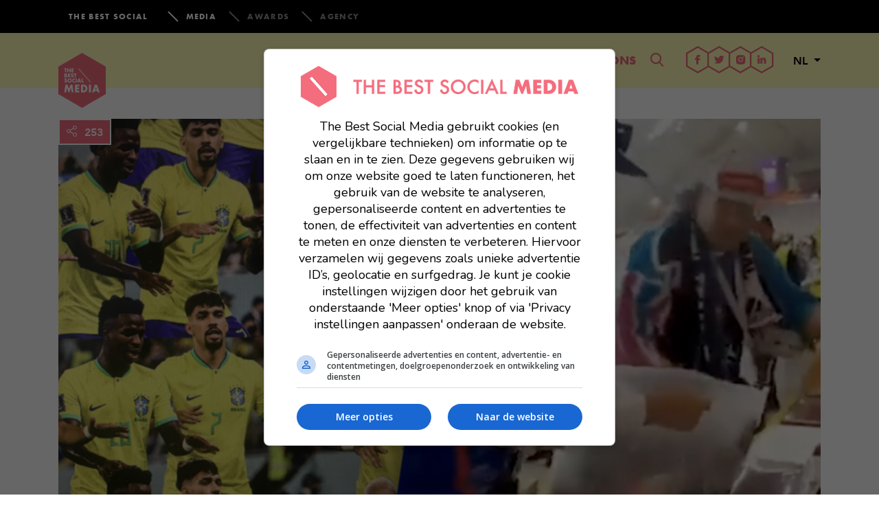

--- FILE ---
content_type: text/html; charset=UTF-8
request_url: https://www.thebestsocial.media/nl/wk-voetbal-brazilie-japan-uitgeschakeld/
body_size: 24106
content:

<!doctype html>
<html lang="nl-NL">
  <head>
<meta charset="utf-8">
<meta http-equiv="x-ua-compatible" content="ie=edge">
<meta name="viewport" content="width=device-width, initial-scale=1">
<link rel="icon" type="image/x-icon" href="https://www.thebestsocial.media/nl/wp-content/themes/dbsm/dist/images/media-favicon.png"/>

<!-- Google tag (gtag.js) -->
<script async src="https://www.googletagmanager.com/gtag/js?id=G-EXMWQC5TDM"></script>
<script>
window.dataLayer = window.dataLayer || [];
function gtag(){dataLayer.push(arguments);}
gtag('js', new Date());
gtag('set', 'allow_google_signals', false);
gtag('set', 'allow_ad_personalization_signals', false);
gtag('config', "G-EXMWQC5TDM", (() => {
    if (/com\.google\.android\.googlequicksearchbox/.test(document.referrer)) {
        return {'campaign_source': 'googlediscover'};
    }
    return {};
})());
</script>

<script async src="https://plausible.io/js/pa-gMtwpo2QSW8RZhyIJJFpl.js"></script>
<script>
window.plausible=window.plausible||function(){(plausible.q=plausible.q||[]).push(arguments)},plausible.init=plausible.init||function(i){plausible.o=i||{}};
plausible.init()
</script>

<script>
fetch('/e?' + new URLSearchParams({url: location.href}).toString())
</script>

    <!-- Google Tag Manager -->
    <script>(function(w,d,s,l,i){w[l]=w[l]||[];w[l].push({'gtm.start':
    new Date().getTime(),event:'gtm.js'});var f=d.getElementsByTagName(s)[0],
    j=d.createElement(s),dl=l!='dataLayer'?'&l='+l:'';j.async=true;j.src=
    'https://www.googletagmanager.com/gtm.js?id='+i+dl;f.parentNode.insertBefore(j,f);
    })(window,document,'script','dataLayer',"GTM-K6MG3KN");</script>
    <!-- End Google Tag Manager -->

        <!--<script src=https://cdn.aa.onstuimig.nl/base/adf-tm-base-min.js async></script>-->
    <script async src=https://cdn.aa.onstuimig.nl/mega/mega.js></script>


<meta name='robots' content='index, follow, max-image-preview:large, max-snippet:-1, max-video-preview:-1' />

	<!-- This site is optimized with the Yoast SEO plugin v26.8 - https://yoast.com/product/yoast-seo-wordpress/ -->
	<title>Brazilianen enJapanners zorgen voor ophef bij achtste finale WK</title>
	<meta name="description" content="Dansjes zijn tijdens het WK voetbal vaak een hoogtepunt, maar Brazilië maakte het gisteren zó bont dat er ophef over ontstond." />
	<link rel="canonical" href="https://www.thebestsocial.media/nl/wk-voetbal-brazilie-japan-uitgeschakeld/" />
	<meta property="og:locale" content="nl_NL" />
	<meta property="og:type" content="article" />
	<meta property="og:title" content="Dansende Brazilianen en boze Japanners zorgen voor ophef tijdens achtste finales WK" />
	<meta property="og:description" content="Dansjes zijn tijdens het WK voetbal vaak een hoogtepunt, maar Brazilië maakte het gisteren zó bont dat er ophef over ontstond." />
	<meta property="og:url" content="https://www.thebestsocial.media/nl/wk-voetbal-brazilie-japan-uitgeschakeld/" />
	<meta property="og:site_name" content="The Best Social Media NL" />
	<meta property="article:published_time" content="2022-12-06T10:13:52+00:00" />
	<meta property="og:image" content="https://www.thebestsocial.media/nl/wp-content/uploads/sites/2/2022/12/FB-Header-Japan-Brazilie.png?exp=1769990400&sig=LHZ9HMc2-m2UjclmoyHKWw" />
	<meta property="og:image:width" content="1200" />
	<meta property="og:image:height" content="630" />
	<meta property="og:image:type" content="image/png" />
	<meta name="author" content="lennartvanderburg" />
	<meta name="twitter:card" content="summary_large_image" />
	<meta name="twitter:title" content="Dansende Brazilianen en boze Japanners zorgen voor ophef tijdens achtste finales WK" />
	<meta name="twitter:description" content="Dansjes zijn tijdens het WK voetbal vaak een hoogtepunt, maar Brazilië maakte het gisteren zó bont dat er ophef over ontstond." />
	<meta name="twitter:image" content="https://www.thebestsocial.media/nl/wp-content/uploads/sites/2/2022/12/FB-Header-Japan-Brazilie.png?exp=1769990400&sig=LHZ9HMc2-m2UjclmoyHKWw" />
	<meta name="twitter:label1" content="Geschreven door" />
	<meta name="twitter:data1" content="lennartvanderburg" />
	<meta name="twitter:label2" content="Geschatte leestijd" />
	<meta name="twitter:data2" content="5 minuten" />
	<script type="application/ld+json" class="yoast-schema-graph">{"@context":"https://schema.org","@graph":[{"@type":"Article","@id":"https://www.thebestsocial.media/nl/wk-voetbal-brazilie-japan-uitgeschakeld/#article","isPartOf":{"@id":"https://www.thebestsocial.media/nl/wk-voetbal-brazilie-japan-uitgeschakeld/"},"author":{"name":"lennartvanderburg","@id":"https://www.thebestsocial.media/nl/#/schema/person/58ff664c325f0ed0aaa3d2a61214355f"},"headline":"Dansende Brazilianen en boze Japanners zorgen voor ophef tijdens achtste finales WK","datePublished":"2022-12-06T10:13:52+00:00","mainEntityOfPage":{"@id":"https://www.thebestsocial.media/nl/wk-voetbal-brazilie-japan-uitgeschakeld/"},"wordCount":855,"commentCount":0,"image":{"@id":"https://www.thebestsocial.media/nl/wk-voetbal-brazilie-japan-uitgeschakeld/#primaryimage"},"thumbnailUrl":"https://www.thebestsocial.media/nl/wp-content/uploads/sites/2/2022/12/FB-Header-Japan-Brazilie-clean.png?exp=1769990400&sig=69mkPIdFIzTTm25HVJLA6A","keywords":["brazilië","japan","voetbal","wk 2022"],"articleSection":["Blogs","Nieuws"],"inLanguage":"nl-NL","potentialAction":[{"@type":"CommentAction","name":"Comment","target":["https://www.thebestsocial.media/nl/wk-voetbal-brazilie-japan-uitgeschakeld/#respond"]}]},{"@type":"WebPage","@id":"https://www.thebestsocial.media/nl/wk-voetbal-brazilie-japan-uitgeschakeld/","url":"https://www.thebestsocial.media/nl/wk-voetbal-brazilie-japan-uitgeschakeld/","name":"Brazilianen enJapanners zorgen voor ophef bij achtste finale WK","isPartOf":{"@id":"https://www.thebestsocial.media/nl/#website"},"primaryImageOfPage":{"@id":"https://www.thebestsocial.media/nl/wk-voetbal-brazilie-japan-uitgeschakeld/#primaryimage"},"image":{"@id":"https://www.thebestsocial.media/nl/wk-voetbal-brazilie-japan-uitgeschakeld/#primaryimage"},"thumbnailUrl":"https://www.thebestsocial.media/nl/wp-content/uploads/sites/2/2022/12/FB-Header-Japan-Brazilie-clean.png?exp=1769990400&sig=69mkPIdFIzTTm25HVJLA6A","datePublished":"2022-12-06T10:13:52+00:00","author":{"@id":"https://www.thebestsocial.media/nl/#/schema/person/58ff664c325f0ed0aaa3d2a61214355f"},"description":"Dansjes zijn tijdens het WK voetbal vaak een hoogtepunt, maar Brazilië maakte het gisteren zó bont dat er ophef over ontstond.","breadcrumb":{"@id":"https://www.thebestsocial.media/nl/wk-voetbal-brazilie-japan-uitgeschakeld/#breadcrumb"},"inLanguage":"nl-NL","potentialAction":[{"@type":"ReadAction","target":["https://www.thebestsocial.media/nl/wk-voetbal-brazilie-japan-uitgeschakeld/"]}]},{"@type":"ImageObject","inLanguage":"nl-NL","@id":"https://www.thebestsocial.media/nl/wk-voetbal-brazilie-japan-uitgeschakeld/#primaryimage","url":"https://www.thebestsocial.media/nl/wp-content/uploads/sites/2/2022/12/FB-Header-Japan-Brazilie-clean.png?exp=1769990400&sig=69mkPIdFIzTTm25HVJLA6A","contentUrl":"https://www.thebestsocial.media/nl/wp-content/uploads/sites/2/2022/12/FB-Header-Japan-Brazilie-clean.png?exp=1769990400&sig=69mkPIdFIzTTm25HVJLA6A","width":1200,"height":630,"caption":"dansjes"},{"@type":"BreadcrumbList","@id":"https://www.thebestsocial.media/nl/wk-voetbal-brazilie-japan-uitgeschakeld/#breadcrumb","itemListElement":[{"@type":"ListItem","position":1,"name":"Home","item":"https://www.thebestsocial.media/nl/"},{"@type":"ListItem","position":2,"name":"Blogs","item":"https://www.thebestsocial.media/nl/blogs/"},{"@type":"ListItem","position":3,"name":"Dansende Brazilianen en boze Japanners zorgen voor ophef tijdens achtste finales WK"}]},{"@type":"WebSite","@id":"https://www.thebestsocial.media/nl/#website","url":"https://www.thebestsocial.media/nl/","name":"The Best Social Media NL","description":"Zoeklicht in de Digital Chaos","potentialAction":[{"@type":"SearchAction","target":{"@type":"EntryPoint","urlTemplate":"https://www.thebestsocial.media/nl/?s={search_term_string}"},"query-input":{"@type":"PropertyValueSpecification","valueRequired":true,"valueName":"search_term_string"}}],"inLanguage":"nl-NL"},{"@type":"Person","@id":"https://www.thebestsocial.media/nl/#/schema/person/58ff664c325f0ed0aaa3d2a61214355f","name":"lennartvanderburg","image":{"@type":"ImageObject","inLanguage":"nl-NL","@id":"https://www.thebestsocial.media/nl/#/schema/person/image/","url":"https://secure.gravatar.com/avatar/f7b4f8dc41d93d4f93dd9a79f82900204cd7d3400f966ef1827f6770b96e3098?s=96&d=mm&r=g","contentUrl":"https://secure.gravatar.com/avatar/f7b4f8dc41d93d4f93dd9a79f82900204cd7d3400f966ef1827f6770b96e3098?s=96&d=mm&r=g","caption":"lennartvanderburg"},"description":"Gespierd, gevat en ongelofelijk grappig: drie dingen die Lennart niet is. Maar wat dan wel? Je zit op het internet, google het zelf effe joh.","url":"https://www.thebestsocial.media/nl/author/lennartvanderburg/"}]}</script>
	<!-- / Yoast SEO plugin. -->


<link rel='dns-prefetch' href='//pay.blendle.com' />
<link rel="alternate" type="application/rss+xml" title="The Best Social Media NL &raquo; Dansende Brazilianen en boze Japanners zorgen voor ophef tijdens achtste finales WK reacties feed" href="https://www.thebestsocial.media/nl/wk-voetbal-brazilie-japan-uitgeschakeld/feed/" />
<link rel="alternate" title="oEmbed (JSON)" type="application/json+oembed" href="https://www.thebestsocial.media/nl/wp-json/oembed/1.0/embed?url=https%3A%2F%2Fwww.thebestsocial.media%2Fnl%2Fwk-voetbal-brazilie-japan-uitgeschakeld%2F" />
<link rel="alternate" title="oEmbed (XML)" type="text/xml+oembed" href="https://www.thebestsocial.media/nl/wp-json/oembed/1.0/embed?url=https%3A%2F%2Fwww.thebestsocial.media%2Fnl%2Fwk-voetbal-brazilie-japan-uitgeschakeld%2F&#038;format=xml" />
<style id='wp-img-auto-sizes-contain-inline-css' type='text/css'>
img:is([sizes=auto i],[sizes^="auto," i]){contain-intrinsic-size:3000px 1500px}
/*# sourceURL=wp-img-auto-sizes-contain-inline-css */
</style>
<style id='wp-emoji-styles-inline-css' type='text/css'>

	img.wp-smiley, img.emoji {
		display: inline !important;
		border: none !important;
		box-shadow: none !important;
		height: 1em !important;
		width: 1em !important;
		margin: 0 0.07em !important;
		vertical-align: -0.1em !important;
		background: none !important;
		padding: 0 !important;
	}
/*# sourceURL=wp-emoji-styles-inline-css */
</style>
<style id='wp-block-library-inline-css' type='text/css'>
:root{--wp-block-synced-color:#7a00df;--wp-block-synced-color--rgb:122,0,223;--wp-bound-block-color:var(--wp-block-synced-color);--wp-editor-canvas-background:#ddd;--wp-admin-theme-color:#007cba;--wp-admin-theme-color--rgb:0,124,186;--wp-admin-theme-color-darker-10:#006ba1;--wp-admin-theme-color-darker-10--rgb:0,107,160.5;--wp-admin-theme-color-darker-20:#005a87;--wp-admin-theme-color-darker-20--rgb:0,90,135;--wp-admin-border-width-focus:2px}@media (min-resolution:192dpi){:root{--wp-admin-border-width-focus:1.5px}}.wp-element-button{cursor:pointer}:root .has-very-light-gray-background-color{background-color:#eee}:root .has-very-dark-gray-background-color{background-color:#313131}:root .has-very-light-gray-color{color:#eee}:root .has-very-dark-gray-color{color:#313131}:root .has-vivid-green-cyan-to-vivid-cyan-blue-gradient-background{background:linear-gradient(135deg,#00d084,#0693e3)}:root .has-purple-crush-gradient-background{background:linear-gradient(135deg,#34e2e4,#4721fb 50%,#ab1dfe)}:root .has-hazy-dawn-gradient-background{background:linear-gradient(135deg,#faaca8,#dad0ec)}:root .has-subdued-olive-gradient-background{background:linear-gradient(135deg,#fafae1,#67a671)}:root .has-atomic-cream-gradient-background{background:linear-gradient(135deg,#fdd79a,#004a59)}:root .has-nightshade-gradient-background{background:linear-gradient(135deg,#330968,#31cdcf)}:root .has-midnight-gradient-background{background:linear-gradient(135deg,#020381,#2874fc)}:root{--wp--preset--font-size--normal:16px;--wp--preset--font-size--huge:42px}.has-regular-font-size{font-size:1em}.has-larger-font-size{font-size:2.625em}.has-normal-font-size{font-size:var(--wp--preset--font-size--normal)}.has-huge-font-size{font-size:var(--wp--preset--font-size--huge)}.has-text-align-center{text-align:center}.has-text-align-left{text-align:left}.has-text-align-right{text-align:right}.has-fit-text{white-space:nowrap!important}#end-resizable-editor-section{display:none}.aligncenter{clear:both}.items-justified-left{justify-content:flex-start}.items-justified-center{justify-content:center}.items-justified-right{justify-content:flex-end}.items-justified-space-between{justify-content:space-between}.screen-reader-text{border:0;clip-path:inset(50%);height:1px;margin:-1px;overflow:hidden;padding:0;position:absolute;width:1px;word-wrap:normal!important}.screen-reader-text:focus{background-color:#ddd;clip-path:none;color:#444;display:block;font-size:1em;height:auto;left:5px;line-height:normal;padding:15px 23px 14px;text-decoration:none;top:5px;width:auto;z-index:100000}html :where(.has-border-color){border-style:solid}html :where([style*=border-top-color]){border-top-style:solid}html :where([style*=border-right-color]){border-right-style:solid}html :where([style*=border-bottom-color]){border-bottom-style:solid}html :where([style*=border-left-color]){border-left-style:solid}html :where([style*=border-width]){border-style:solid}html :where([style*=border-top-width]){border-top-style:solid}html :where([style*=border-right-width]){border-right-style:solid}html :where([style*=border-bottom-width]){border-bottom-style:solid}html :where([style*=border-left-width]){border-left-style:solid}html :where(img[class*=wp-image-]){height:auto;max-width:100%}:where(figure){margin:0 0 1em}html :where(.is-position-sticky){--wp-admin--admin-bar--position-offset:var(--wp-admin--admin-bar--height,0px)}@media screen and (max-width:600px){html :where(.is-position-sticky){--wp-admin--admin-bar--position-offset:0px}}

/*# sourceURL=wp-block-library-inline-css */
</style><style id='global-styles-inline-css' type='text/css'>
:root{--wp--preset--aspect-ratio--square: 1;--wp--preset--aspect-ratio--4-3: 4/3;--wp--preset--aspect-ratio--3-4: 3/4;--wp--preset--aspect-ratio--3-2: 3/2;--wp--preset--aspect-ratio--2-3: 2/3;--wp--preset--aspect-ratio--16-9: 16/9;--wp--preset--aspect-ratio--9-16: 9/16;--wp--preset--color--black: #000000;--wp--preset--color--cyan-bluish-gray: #abb8c3;--wp--preset--color--white: #ffffff;--wp--preset--color--pale-pink: #f78da7;--wp--preset--color--vivid-red: #cf2e2e;--wp--preset--color--luminous-vivid-orange: #ff6900;--wp--preset--color--luminous-vivid-amber: #fcb900;--wp--preset--color--light-green-cyan: #7bdcb5;--wp--preset--color--vivid-green-cyan: #00d084;--wp--preset--color--pale-cyan-blue: #8ed1fc;--wp--preset--color--vivid-cyan-blue: #0693e3;--wp--preset--color--vivid-purple: #9b51e0;--wp--preset--gradient--vivid-cyan-blue-to-vivid-purple: linear-gradient(135deg,rgb(6,147,227) 0%,rgb(155,81,224) 100%);--wp--preset--gradient--light-green-cyan-to-vivid-green-cyan: linear-gradient(135deg,rgb(122,220,180) 0%,rgb(0,208,130) 100%);--wp--preset--gradient--luminous-vivid-amber-to-luminous-vivid-orange: linear-gradient(135deg,rgb(252,185,0) 0%,rgb(255,105,0) 100%);--wp--preset--gradient--luminous-vivid-orange-to-vivid-red: linear-gradient(135deg,rgb(255,105,0) 0%,rgb(207,46,46) 100%);--wp--preset--gradient--very-light-gray-to-cyan-bluish-gray: linear-gradient(135deg,rgb(238,238,238) 0%,rgb(169,184,195) 100%);--wp--preset--gradient--cool-to-warm-spectrum: linear-gradient(135deg,rgb(74,234,220) 0%,rgb(151,120,209) 20%,rgb(207,42,186) 40%,rgb(238,44,130) 60%,rgb(251,105,98) 80%,rgb(254,248,76) 100%);--wp--preset--gradient--blush-light-purple: linear-gradient(135deg,rgb(255,206,236) 0%,rgb(152,150,240) 100%);--wp--preset--gradient--blush-bordeaux: linear-gradient(135deg,rgb(254,205,165) 0%,rgb(254,45,45) 50%,rgb(107,0,62) 100%);--wp--preset--gradient--luminous-dusk: linear-gradient(135deg,rgb(255,203,112) 0%,rgb(199,81,192) 50%,rgb(65,88,208) 100%);--wp--preset--gradient--pale-ocean: linear-gradient(135deg,rgb(255,245,203) 0%,rgb(182,227,212) 50%,rgb(51,167,181) 100%);--wp--preset--gradient--electric-grass: linear-gradient(135deg,rgb(202,248,128) 0%,rgb(113,206,126) 100%);--wp--preset--gradient--midnight: linear-gradient(135deg,rgb(2,3,129) 0%,rgb(40,116,252) 100%);--wp--preset--font-size--small: 13px;--wp--preset--font-size--medium: 20px;--wp--preset--font-size--large: 36px;--wp--preset--font-size--x-large: 42px;--wp--preset--spacing--20: 0.44rem;--wp--preset--spacing--30: 0.67rem;--wp--preset--spacing--40: 1rem;--wp--preset--spacing--50: 1.5rem;--wp--preset--spacing--60: 2.25rem;--wp--preset--spacing--70: 3.38rem;--wp--preset--spacing--80: 5.06rem;--wp--preset--shadow--natural: 6px 6px 9px rgba(0, 0, 0, 0.2);--wp--preset--shadow--deep: 12px 12px 50px rgba(0, 0, 0, 0.4);--wp--preset--shadow--sharp: 6px 6px 0px rgba(0, 0, 0, 0.2);--wp--preset--shadow--outlined: 6px 6px 0px -3px rgb(255, 255, 255), 6px 6px rgb(0, 0, 0);--wp--preset--shadow--crisp: 6px 6px 0px rgb(0, 0, 0);}:where(.is-layout-flex){gap: 0.5em;}:where(.is-layout-grid){gap: 0.5em;}body .is-layout-flex{display: flex;}.is-layout-flex{flex-wrap: wrap;align-items: center;}.is-layout-flex > :is(*, div){margin: 0;}body .is-layout-grid{display: grid;}.is-layout-grid > :is(*, div){margin: 0;}:where(.wp-block-columns.is-layout-flex){gap: 2em;}:where(.wp-block-columns.is-layout-grid){gap: 2em;}:where(.wp-block-post-template.is-layout-flex){gap: 1.25em;}:where(.wp-block-post-template.is-layout-grid){gap: 1.25em;}.has-black-color{color: var(--wp--preset--color--black) !important;}.has-cyan-bluish-gray-color{color: var(--wp--preset--color--cyan-bluish-gray) !important;}.has-white-color{color: var(--wp--preset--color--white) !important;}.has-pale-pink-color{color: var(--wp--preset--color--pale-pink) !important;}.has-vivid-red-color{color: var(--wp--preset--color--vivid-red) !important;}.has-luminous-vivid-orange-color{color: var(--wp--preset--color--luminous-vivid-orange) !important;}.has-luminous-vivid-amber-color{color: var(--wp--preset--color--luminous-vivid-amber) !important;}.has-light-green-cyan-color{color: var(--wp--preset--color--light-green-cyan) !important;}.has-vivid-green-cyan-color{color: var(--wp--preset--color--vivid-green-cyan) !important;}.has-pale-cyan-blue-color{color: var(--wp--preset--color--pale-cyan-blue) !important;}.has-vivid-cyan-blue-color{color: var(--wp--preset--color--vivid-cyan-blue) !important;}.has-vivid-purple-color{color: var(--wp--preset--color--vivid-purple) !important;}.has-black-background-color{background-color: var(--wp--preset--color--black) !important;}.has-cyan-bluish-gray-background-color{background-color: var(--wp--preset--color--cyan-bluish-gray) !important;}.has-white-background-color{background-color: var(--wp--preset--color--white) !important;}.has-pale-pink-background-color{background-color: var(--wp--preset--color--pale-pink) !important;}.has-vivid-red-background-color{background-color: var(--wp--preset--color--vivid-red) !important;}.has-luminous-vivid-orange-background-color{background-color: var(--wp--preset--color--luminous-vivid-orange) !important;}.has-luminous-vivid-amber-background-color{background-color: var(--wp--preset--color--luminous-vivid-amber) !important;}.has-light-green-cyan-background-color{background-color: var(--wp--preset--color--light-green-cyan) !important;}.has-vivid-green-cyan-background-color{background-color: var(--wp--preset--color--vivid-green-cyan) !important;}.has-pale-cyan-blue-background-color{background-color: var(--wp--preset--color--pale-cyan-blue) !important;}.has-vivid-cyan-blue-background-color{background-color: var(--wp--preset--color--vivid-cyan-blue) !important;}.has-vivid-purple-background-color{background-color: var(--wp--preset--color--vivid-purple) !important;}.has-black-border-color{border-color: var(--wp--preset--color--black) !important;}.has-cyan-bluish-gray-border-color{border-color: var(--wp--preset--color--cyan-bluish-gray) !important;}.has-white-border-color{border-color: var(--wp--preset--color--white) !important;}.has-pale-pink-border-color{border-color: var(--wp--preset--color--pale-pink) !important;}.has-vivid-red-border-color{border-color: var(--wp--preset--color--vivid-red) !important;}.has-luminous-vivid-orange-border-color{border-color: var(--wp--preset--color--luminous-vivid-orange) !important;}.has-luminous-vivid-amber-border-color{border-color: var(--wp--preset--color--luminous-vivid-amber) !important;}.has-light-green-cyan-border-color{border-color: var(--wp--preset--color--light-green-cyan) !important;}.has-vivid-green-cyan-border-color{border-color: var(--wp--preset--color--vivid-green-cyan) !important;}.has-pale-cyan-blue-border-color{border-color: var(--wp--preset--color--pale-cyan-blue) !important;}.has-vivid-cyan-blue-border-color{border-color: var(--wp--preset--color--vivid-cyan-blue) !important;}.has-vivid-purple-border-color{border-color: var(--wp--preset--color--vivid-purple) !important;}.has-vivid-cyan-blue-to-vivid-purple-gradient-background{background: var(--wp--preset--gradient--vivid-cyan-blue-to-vivid-purple) !important;}.has-light-green-cyan-to-vivid-green-cyan-gradient-background{background: var(--wp--preset--gradient--light-green-cyan-to-vivid-green-cyan) !important;}.has-luminous-vivid-amber-to-luminous-vivid-orange-gradient-background{background: var(--wp--preset--gradient--luminous-vivid-amber-to-luminous-vivid-orange) !important;}.has-luminous-vivid-orange-to-vivid-red-gradient-background{background: var(--wp--preset--gradient--luminous-vivid-orange-to-vivid-red) !important;}.has-very-light-gray-to-cyan-bluish-gray-gradient-background{background: var(--wp--preset--gradient--very-light-gray-to-cyan-bluish-gray) !important;}.has-cool-to-warm-spectrum-gradient-background{background: var(--wp--preset--gradient--cool-to-warm-spectrum) !important;}.has-blush-light-purple-gradient-background{background: var(--wp--preset--gradient--blush-light-purple) !important;}.has-blush-bordeaux-gradient-background{background: var(--wp--preset--gradient--blush-bordeaux) !important;}.has-luminous-dusk-gradient-background{background: var(--wp--preset--gradient--luminous-dusk) !important;}.has-pale-ocean-gradient-background{background: var(--wp--preset--gradient--pale-ocean) !important;}.has-electric-grass-gradient-background{background: var(--wp--preset--gradient--electric-grass) !important;}.has-midnight-gradient-background{background: var(--wp--preset--gradient--midnight) !important;}.has-small-font-size{font-size: var(--wp--preset--font-size--small) !important;}.has-medium-font-size{font-size: var(--wp--preset--font-size--medium) !important;}.has-large-font-size{font-size: var(--wp--preset--font-size--large) !important;}.has-x-large-font-size{font-size: var(--wp--preset--font-size--x-large) !important;}
/*# sourceURL=global-styles-inline-css */
</style>

<style id='classic-theme-styles-inline-css' type='text/css'>
/*! This file is auto-generated */
.wp-block-button__link{color:#fff;background-color:#32373c;border-radius:9999px;box-shadow:none;text-decoration:none;padding:calc(.667em + 2px) calc(1.333em + 2px);font-size:1.125em}.wp-block-file__button{background:#32373c;color:#fff;text-decoration:none}
/*# sourceURL=/wp-includes/css/classic-themes.min.css */
</style>
<link rel='stylesheet' id='subscribe-forms-css-css' href='https://www.thebestsocial.media/nl/wp-content/plugins/easy-social-share-buttons3/assets/modules/subscribe-forms.min.css?=1663745983' type='text/css' media='all' />
<link rel='stylesheet' id='click2tweet-css-css' href='https://www.thebestsocial.media/nl/wp-content/plugins/easy-social-share-buttons3/assets/modules/click-to-tweet.min.css?=1663745983' type='text/css' media='all' />
<link rel='stylesheet' id='sage/css-css' href='https://www.thebestsocial.media/nl/wp-content/themes/dbsm/dist/styles/main-389725541a.css?=1733479425' type='text/css' media='all' />
<link rel='stylesheet' id='dbsm-extra-css' href='https://www.thebestsocial.media/nl/wp-content/themes/dbsm/extra.css?=1594367054' type='text/css' media='all' />
<link rel='stylesheet' id='essb_cache_static-64dd979b9535ecb30b1c61cde79b91ec-css' href='https://www.thebestsocial.media/nl/wp-content/uploads/sites/2/essb_cache_static/64dd979b9535ecb30b1c61cde79b91ec.css?=1764738012' type='text/css' media='all' />
<script type="text/javascript" src="https://www.thebestsocial.media/nl/wp-includes/js/jquery/jquery.min.js?=1699416009" id="jquery-core-js"></script>
<script type="text/javascript" src="https://www.thebestsocial.media/nl/wp-includes/js/jquery/jquery-migrate.min.js?=1691550006" id="jquery-migrate-js"></script>
<link rel="https://api.w.org/" href="https://www.thebestsocial.media/nl/wp-json/" /><link rel="alternate" title="JSON" type="application/json" href="https://www.thebestsocial.media/nl/wp-json/wp/v2/posts/231761" /><link rel="EditURI" type="application/rsd+xml" title="RSD" href="https://www.thebestsocial.media/nl/xmlrpc.php?rsd" />
<meta name="generator" content="WordPress 6.9" />
<link rel='shortlink' href='https://www.thebestsocial.media/nl/?p=231761' />
			<meta property="fb:pages" content="123258531203423" />
							<meta property="ia:markup_url" content="https://www.thebestsocial.media/nl/wk-voetbal-brazilie-japan-uitgeschakeld/?ia_markup=1" />
				
<script type="text/javascript">var essb_settings = {"ajax_url":"https:\/\/www.thebestsocial.media\/nl\/wp-admin\/admin-ajax.php","essb3_nonce":"ae9d0cd5f5","essb3_plugin_url":"https:\/\/www.thebestsocial.media\/nl\/wp-content\/plugins\/easy-social-share-buttons3","essb3_stats":false,"essb3_ga":true,"essb3_ga_ntg":false,"essb3_ga_mode":"extended","blog_url":"https:\/\/www.thebestsocial.media\/nl\/","post_id":"231761"};var essb_buttons_exist = !!document.getElementsByClassName("essb_links"); if(essb_buttons_exist == true) { document.addEventListener("DOMContentLoaded", function(event) { var ESSB_CACHE_URL = "https://www.thebestsocial.media/nl/wk-voetbal-brazilie-japan-uitgeschakeld/"; if(ESSB_CACHE_URL.indexOf("?") > -1) { ESSB_CACHE_URL += "&essb_counter_cache=rebuild"; } else { ESSB_CACHE_URL += "?essb_counter_cache=rebuild"; }; var xhr = new XMLHttpRequest(); xhr.open("GET",ESSB_CACHE_URL,true); xhr.send(); });}</script><link rel="amphtml" href="https://www.thebestsocial.media/nl/wk-voetbal-brazilie-japan-uitgeschakeld/amp/">
<style>
.grecaptcha-badge {
display: none !important;
}
</style>

    

</head>
  <body class="wp-singular post-template-default single single-post postid-231761 single-format-standard wp-theme-dbsm wk-voetbal-brazilie-japan-uitgeschakeld essb-8.6.2">
            <script>
            window.fbAsyncInit = function() {
                FB.init({
                    appId      : '1752996298342346',
                    xfbml      : true,
                    version    : 'v2.10'
                });
                FB.AppEvents.logPageView();
            };

            (function(d, s, id){
                var js, fjs = d.getElementsByTagName(s)[0];
                if (d.getElementById(id)) {return;}
                js = d.createElement(s); js.id = id;
                js.src = "//connect.facebook.net/nl_NL/sdk.js";
                fjs.parentNode.insertBefore(js, fjs);
            }(document, 'script', 'facebook-jssdk'));
        </script>
        <!--[if IE]>
      <div class="alert alert-warning">
        You are using an <strong>outdated</strong> browser. Please <a href="http://browsehappy.com/">upgrade your browser</a> to improve your experience.      </div>
    <![endif]-->
    <svg style="position: absolute; width: 0; height: 0; overflow: hidden;" version="1.1" xmlns="http://www.w3.org/2000/svg" xmlns:xlink="http://www.w3.org/1999/xlink">
	<defs>
		<symbol id="logo-en" viewBox="0 0 28 32">
			<title>logo-en</title>
			<path fill="#f26d7d" style="fill: var(--color1, #f26d7d)" d="M13.818 31.94l-13.809-7.978v-15.94l13.809-7.978 13.818 7.978v15.948l-13.818 7.97zM1.302 23.219l12.515 7.228 12.515-7.228v-14.456l-12.515-7.228-12.515 7.228v14.456z"></path>
			<path fill="#f26d7d" style="fill: var(--color1, #f26d7d)" d="M6.883 10.626h-0.431v1.604h-0.5v-1.604h-0.431v-0.44h1.363v0.44z"></path>
			<path fill="#f26d7d" style="fill: var(--color1, #f26d7d)" d="M8.91 10.187v2.044h-0.5v-0.319h-0.845v0.319h-0.492v-2.044h0.5v0.664h0.845v-0.664c0 0 0.492 0 0.492 0zM8.418 11.291h-0.845v0.19h0.845v-0.19z"></path>
			<path fill="#f26d7d" style="fill: var(--color1, #f26d7d)" d="M9.574 10.626v0.587h0.716v0.44h-0.716v0.138h0.716v0.44h-1.216v-2.044h1.216v0.44h-0.716z"></path>
			<path fill="#f26d7d" style="fill: var(--color1, #f26d7d)" d="M12.886 11.575c0 0.362-0.336 0.656-0.681 0.656h-0.845v-2.044h0.845c0.345 0 0.621 0.259 0.621 0.587 0 0.138-0.052 0.259-0.129 0.362 0.112 0.112 0.19 0.267 0.19 0.44zM11.851 10.946h0.293c0.086 0 0.164-0.086 0.164-0.172s-0.069-0.172-0.164-0.172h-0.293v0.345zM12.326 11.575c0-0.112-0.078-0.216-0.181-0.216h-0.293v0.44h0.293c0.104-0.009 0.181-0.121 0.181-0.224z"></path>
			<path fill="#f26d7d" style="fill: var(--color1, #f26d7d)" d="M13.611 10.626v0.587h0.716v0.44h-0.716v0.138h0.716v0.44h-1.216v-2.044h1.216v0.44h-0.716z"></path>
			<path fill="#f26d7d" style="fill: var(--color1, #f26d7d)" d="M14.491 11.592l0.509-0.155c0 0 0 0.328 0.285 0.328 0.147 0 0.224-0.069 0.224-0.19 0-0.259-0.957-0.104-0.957-0.802 0-0.526 0.543-0.621 0.733-0.621 0.638 0 0.75 0.604 0.75 0.604l-0.457 0.138c0 0 0.017-0.276-0.285-0.276-0.224 0-0.224 0.121-0.224 0.155 0 0.224 0.983 0.121 0.983 0.802 0 0.362-0.328 0.681-0.759 0.681-0.69 0-0.802-0.664-0.802-0.664z"></path>
			<path fill="#f26d7d" style="fill: var(--color1, #f26d7d)" d="M17.57 10.626h-0.431v1.604h-0.5v-1.604h-0.431v-0.44h1.363v0.44z"></path>
			<path fill="#f26d7d" style="fill: var(--color1, #f26d7d)" d="M20.709 11.204c0 0.587-0.474 1.061-1.061 1.061s-1.061-0.474-1.061-1.061 0.474-1.061 1.061-1.061c0.595 0.009 1.061 0.483 1.061 1.061zM20.218 11.204c0-0.31-0.25-0.561-0.561-0.561s-0.561 0.25-0.561 0.561c0 0.31 0.25 0.561 0.561 0.561 0.311 0.009 0.561-0.25 0.561-0.561z"></path>
			<path fill="#f26d7d" style="fill: var(--color1, #f26d7d)" d="M21.374 10.626v0.587h0.716v0.44h-0.716v0.578h-0.5v-2.044h1.216v0.44c0 0-0.716 0-0.716 0z"></path>
			<path fill="#f26d7d" style="fill: var(--color1, #f26d7d)" d="M4.546 15.931l0.923-0.276c0 0 0 0.595 0.518 0.595 0.259 0 0.414-0.129 0.414-0.336 0-0.474-1.742-0.181-1.742-1.458 0-0.949 0.975-1.13 1.32-1.13 1.156 0 1.354 1.095 1.354 1.095l-0.837 0.25c0 0 0.035-0.5-0.518-0.5-0.414 0-0.414 0.216-0.414 0.276 0 0.405 1.785 0.224 1.785 1.458 0 0.647-0.595 1.225-1.371 1.225-1.233 0.009-1.432-1.199-1.432-1.199z"></path>
			<path fill="#f26d7d" style="fill: var(--color1, #f26d7d)" d="M11.61 15.241c0 1.061-0.854 1.915-1.915 1.915s-1.915-0.863-1.915-1.915c0-1.061 0.854-1.915 1.915-1.915s1.915 0.854 1.915 1.915zM10.713 15.241c0-0.561-0.457-1.018-1.018-1.018s-1.018 0.457-1.018 1.018 0.457 1.018 1.018 1.018c0.561 0 1.018-0.457 1.018-1.018z"></path>
			<path fill="#f26d7d" style="fill: var(--color1, #f26d7d)" d="M14.551 17.052c-0.19 0.060-0.388 0.104-0.604 0.104-1.061 0-1.915-0.863-1.915-1.915 0-1.061 0.854-1.915 1.915-1.915 0.216 0 0.414 0.034 0.604 0.095v1.001c-0.172-0.129-0.38-0.198-0.604-0.198-0.561 0-1.018 0.457-1.018 1.018s0.457 1.018 1.018 1.018c0.224 0 0.44-0.078 0.604-0.207v1.001z"></path>
			<path fill="#f26d7d" style="fill: var(--color1, #f26d7d)" d="M14.974 17.087v-3.7h0.897v3.7h-0.897z"></path>
			<path fill="#f26d7d" style="fill: var(--color1, #f26d7d)" d="M19.416 17.087l-0.319-0.776-0.742 0.776-0.742-0.776-0.319 0.776h-0.992l1.561-3.692v-0.009h0.992v0.009l1.561 3.692h-1.001zM18.795 15.577l-0.44-1.061-0.44 1.061 0.44 0.457 0.44-0.457z"></path>
			<path fill="#f26d7d" style="fill: var(--color1, #f26d7d)" d="M21.736 16.293h1.294v0.794h-2.191v-3.7h0.897v2.907z"></path>
			<path fill="#f26d7d" style="fill: var(--color1, #f26d7d)" d="M9.773 18.389v3.7h-0.897v-2.268l-1.242 1.225-1.242-1.225v2.268h-0.897v-3.7h0.897l1.242 1.346 1.242-1.346h0.897z"></path>
			<path fill="#f26d7d" style="fill: var(--color1, #f26d7d)" d="M11.092 19.183v1.070h1.294v0.794h-1.294v0.25h1.294v0.794h-2.191v-3.7h2.191v0.794h-1.294z"></path>
			<path fill="#f26d7d" style="fill: var(--color1, #f26d7d)" d="M16.19 20.244c0 1.018-0.828 1.846-1.846 1.846h-1.527v-3.7h1.527c1.018 0 1.846 0.828 1.846 1.854zM15.267 20.244c0-0.509-0.414-0.932-0.932-0.932h-0.621v1.863h0.63c0.509-0.009 0.923-0.423 0.923-0.932z"></path>
			<path fill="#f26d7d" style="fill: var(--color1, #f26d7d)" d="M16.612 22.090v-3.7h0.897v3.7h-0.897z"></path>
			<path fill="#f26d7d" style="fill: var(--color1, #f26d7d)" d="M21.054 22.090l-0.319-0.776-0.742 0.776-0.742-0.776-0.319 0.776h-0.992l1.561-3.692v-0.009h0.992v0.009l1.561 3.692h-1.001zM20.433 20.58l-0.44-1.061-0.44 1.061 0.44 0.457 0.44-0.457z"></path>
		</symbol>
		<symbol id="logo" viewBox="0 0 28 32">
			<title>logo</title>
			<path fill="#f26d7d" style="fill: var(--color1, #f26d7d)" d="M13.845 32l-13.845-8.004v-16l13.845-7.996 13.845 7.996v16l-13.845 8.004zM1.298 23.252l12.547 7.252 12.547-7.252v-14.503l-12.547-7.252-12.547 7.252v14.503z"></path>
			<path fill="#f26d7d" style="fill: var(--color1, #f26d7d)" d="M5.971 11.604c0 1.004-0.813 1.817-1.817 1.817h-1.497v-3.634h1.497c1.004 0 1.817 0.813 1.817 1.817zM5.071 11.604c0-0.502-0.407-0.917-0.917-0.917h-0.614v1.826h0.614c0.502 0 0.917-0.407 0.917-0.909z"></path>
			<path fill="#f26d7d" style="fill: var(--color1, #f26d7d)" d="M7.321 10.566v1.047h1.272v0.779h-1.272v0.251h1.272v0.779h-2.155v-3.634h2.155v0.779h-1.272z"></path>
			<path fill="#f26d7d" style="fill: var(--color1, #f26d7d)" d="M13.439 12.253c0 0.64-0.606 1.168-1.211 1.168h-1.506v-3.634h1.506c0.606 0 1.108 0.459 1.108 1.038 0 0.242-0.087 0.459-0.234 0.64 0.199 0.199 0.337 0.476 0.337 0.787zM11.604 11.137h0.519c0.156 0 0.286-0.156 0.286-0.312s-0.13-0.312-0.286-0.312h-0.519v0.623zM12.452 12.253c0-0.19-0.147-0.389-0.329-0.389h-0.519v0.779h0.519c0.182 0 0.329-0.208 0.329-0.389z"></path>
			<path fill="#f26d7d" style="fill: var(--color1, #f26d7d)" d="M14.789 10.566v1.047h1.272v0.779h-1.272v0.251h1.272v0.779h-2.155v-3.634h2.155v0.779h-1.272z"></path>
			<path fill="#f26d7d" style="fill: var(--color1, #f26d7d)" d="M16.528 12.288l0.909-0.268c0 0 0 0.58 0.511 0.58 0.251 0 0.407-0.121 0.407-0.329 0-0.459-1.705-0.182-1.705-1.428 0-0.926 0.961-1.108 1.298-1.108 1.134 0 1.333 1.073 1.333 1.073l-0.822 0.251c0 0 0.035-0.493-0.511-0.493-0.407 0-0.407 0.208-0.407 0.277 0 0.398 1.757 0.216 1.757 1.428 0 0.64-0.58 1.203-1.341 1.203-1.229 0-1.428-1.185-1.428-1.185z"></path>
			<path fill="#f26d7d" style="fill: var(--color1, #f26d7d)" d="M22.178 10.566h-0.77v2.856h-0.883v-2.856h-0.77v-0.779h2.423v0.779z"></path>
			<path fill="#f26d7d" style="fill: var(--color1, #f26d7d)" d="M23.572 10.566v1.047h1.272v0.779h-1.272v0.251h1.272v0.779h-2.155v-3.634h2.155v0.779h-1.272z"></path>
			<path fill="#f26d7d" style="fill: var(--color1, #f26d7d)" d="M4.543 17.307l0.909-0.268c0 0 0 0.58 0.511 0.58 0.251 0 0.407-0.121 0.407-0.329 0-0.459-1.705-0.182-1.705-1.428 0-0.926 0.961-1.108 1.298-1.108 1.134 0 1.333 1.073 1.333 1.073l-0.822 0.251c0 0 0.035-0.493-0.511-0.493-0.407 0-0.407 0.208-0.407 0.277 0 0.398 1.757 0.216 1.757 1.428 0 0.64-0.58 1.203-1.341 1.203-1.229 0-1.428-1.186-1.428-1.186z"></path>
			<path fill="#f26d7d" style="fill: var(--color1, #f26d7d)" d="M11.535 16.623c0 1.038-0.839 1.886-1.886 1.886-1.038 0-1.878-0.848-1.878-1.886s0.839-1.878 1.878-1.878c1.047-0.009 1.886 0.839 1.886 1.878zM10.652 16.623c0-0.554-0.45-0.995-1.004-0.995s-0.995 0.45-0.995 0.995c0 0.554 0.45 1.004 0.995 1.004 0.554-0.009 1.004-0.459 1.004-1.004z"></path>
			<path fill="#f26d7d" style="fill: var(--color1, #f26d7d)" d="M14.373 18.406c-0.19 0.061-0.381 0.095-0.597 0.095-1.038 0-1.878-0.848-1.878-1.886s0.839-1.878 1.878-1.878c0.216 0 0.407 0.035 0.597 0.095v0.986c-0.164-0.121-0.372-0.199-0.597-0.199-0.554 0-0.995 0.45-0.995 0.995 0 0.554 0.45 1.004 0.995 1.004 0.225 0 0.433-0.078 0.597-0.199v0.986z"></path>
			<path fill="#f26d7d" style="fill: var(--color1, #f26d7d)" d="M15.048 18.44v-3.634h0.883v3.634h-0.883z"></path>
			<path fill="#f26d7d" style="fill: var(--color1, #f26d7d)" d="M19.358 18.44l-0.32-0.762-0.727 0.762-0.727-0.762-0.32 0.762h-0.978l1.532-3.626v-0.009h0.978v0.009l1.532 3.626h-0.969zM18.743 16.952l-0.433-1.038-0.433 1.038 0.433 0.45 0.433-0.45z"></path>
			<path fill="#f26d7d" style="fill: var(--color1, #f26d7d)" d="M21.581 17.661h1.272v0.779h-2.155v-3.634h0.883v2.856z"></path>
			<path fill="#f26d7d" style="fill: var(--color1, #f26d7d)" d="M9.873 19.825v3.634h-0.883v-2.224l-1.22 1.203-1.22-1.203v2.224h-0.883v-3.634h0.883l1.22 1.315 1.22-1.315h0.883z"></path>
			<path fill="#f26d7d" style="fill: var(--color1, #f26d7d)" d="M11.327 20.604v1.047h1.272v0.779h-1.272v0.251h1.272v0.779h-2.155v-3.634h2.155v0.779h-1.272z"></path>
			<path fill="#f26d7d" style="fill: var(--color1, #f26d7d)" d="M16.493 21.642c0 1.004-0.813 1.817-1.817 1.817h-1.497v-3.634h1.497c0.995 0 1.817 0.813 1.817 1.817zM15.585 21.642c0-0.502-0.407-0.917-0.917-0.917h-0.614v1.826h0.614c0.511 0 0.917-0.407 0.917-0.909z"></path>
			<path fill="#f26d7d" style="fill: var(--color1, #f26d7d)" d="M16.857 23.459v-3.634h0.883v3.634h-0.883z"></path>
			<path fill="#f26d7d" style="fill: var(--color1, #f26d7d)" d="M21.27 23.459l-0.32-0.762-0.727 0.762-0.727-0.762-0.32 0.762h-0.978l1.532-3.626v-0.009h0.978v0.009l1.532 3.626h-0.969zM20.655 21.971l-0.433-1.038-0.433 1.038 0.433 0.45 0.433-0.45z"></path>
		</symbol>
		<symbol id="logo_de" viewBox="0 0 28 32">
			<title>logo_de</title>
			<path fill="#f26d7d" style="fill: var(--color1, #f26d7d)" d="M13.845 32l-13.845-8.004v-16l13.845-7.996 13.845 7.996v16l-13.845 8.004zM1.298 23.252l12.547 7.252 12.547-7.252v-14.503l-12.547-7.252-12.547 7.252v14.503z"></path>
			<path fill="#f26d7d" style="fill: var(--color1, #f26d7d)" d="M4.543 16.441l0.909-0.268c0 0 0 0.58 0.511 0.58 0.251 0 0.407-0.121 0.407-0.329 0-0.459-1.705-0.182-1.705-1.428 0-0.926 0.961-1.108 1.298-1.108 1.134 0 1.333 1.073 1.333 1.073l-0.822 0.251c0 0 0.035-0.493-0.511-0.493-0.407 0-0.407 0.208-0.407 0.277 0 0.398 1.757 0.216 1.757 1.428 0 0.64-0.58 1.203-1.341 1.203-1.229 0-1.428-1.186-1.428-1.186z"></path>
			<path fill="#f26d7d" style="fill: var(--color1, #f26d7d)" d="M11.535 15.758c0 1.038-0.839 1.886-1.886 1.886-1.038 0-1.878-0.848-1.878-1.886s0.839-1.878 1.878-1.878c1.047-0.009 1.886 0.839 1.886 1.878zM10.652 15.758c0-0.554-0.45-0.995-1.004-0.995s-0.995 0.45-0.995 0.995c0 0.554 0.45 1.004 0.995 1.004 0.554-0.009 1.004-0.459 1.004-1.004z"></path>
			<path fill="#f26d7d" style="fill: var(--color1, #f26d7d)" d="M14.373 17.54c-0.19 0.061-0.381 0.095-0.597 0.095-1.038 0-1.878-0.848-1.878-1.886s0.839-1.878 1.878-1.878c0.216 0 0.407 0.035 0.597 0.095v0.986c-0.164-0.121-0.372-0.199-0.597-0.199-0.554 0-0.995 0.45-0.995 0.995 0 0.554 0.45 1.004 0.995 1.004 0.225 0 0.433-0.078 0.597-0.199v0.986z"></path>
			<path fill="#f26d7d" style="fill: var(--color1, #f26d7d)" d="M15.048 17.575v-3.634h0.883v3.634h-0.883z"></path>
			<path fill="#f26d7d" style="fill: var(--color1, #f26d7d)" d="M19.358 17.575l-0.32-0.762-0.727 0.762-0.727-0.762-0.32 0.762h-0.978l1.532-3.626v-0.009h0.978v0.009l1.532 3.626h-0.969zM18.743 16.087l-0.433-1.038-0.433 1.038 0.433 0.45 0.433-0.45z"></path>
			<path fill="#f26d7d" style="fill: var(--color1, #f26d7d)" d="M21.581 16.796h1.272v0.779h-2.155v-3.634h0.883v2.856z"></path>
			<path fill="#f26d7d" style="fill: var(--color1, #f26d7d)" d="M9.873 18.959v3.634h-0.883v-2.224l-1.22 1.203-1.22-1.203v2.224h-0.883v-3.634h0.883l1.22 1.315 1.22-1.315h0.883z"></path>
			<path fill="#f26d7d" style="fill: var(--color1, #f26d7d)" d="M11.327 19.738v1.047h1.272v0.779h-1.272v0.251h1.272v0.779h-2.155v-3.634h2.155v0.779h-1.272z"></path>
			<path fill="#f26d7d" style="fill: var(--color1, #f26d7d)" d="M16.493 20.777c0 1.004-0.813 1.817-1.817 1.817h-1.497v-3.634h1.497c0.995 0 1.817 0.813 1.817 1.817zM15.585 20.777c0-0.502-0.407-0.917-0.917-0.917h-0.614v1.826h0.614c0.511 0 0.917-0.407 0.917-0.909z"></path>
			<path fill="#f26d7d" style="fill: var(--color1, #f26d7d)" d="M16.857 22.594v-3.634h0.883v3.634h-0.883z"></path>
			<path fill="#f26d7d" style="fill: var(--color1, #f26d7d)" d="M21.27 22.594l-0.32-0.762-0.727 0.762-0.727-0.762-0.32 0.762h-0.978l1.532-3.626v-0.009h0.978v0.009l1.532 3.626h-0.969zM20.655 21.105l-0.433-1.038-0.433 1.038 0.433 0.45 0.433-0.45z"></path>
			<path fill="#f26d7d" style="fill: var(--color1, #f26d7d)" d="M4.595 11.5c0 0.588-0.476 1.064-1.064 1.064h-0.874v-2.129h0.883c0.58 0 1.056 0.476 1.056 1.064zM4.067 11.5c0-0.294-0.242-0.537-0.537-0.537h-0.363v1.073h0.363c0.303 0 0.537-0.242 0.537-0.537z"></path>
			<path fill="#f26d7d" style="fill: var(--color1, #f26d7d)" d="M6.603 12.565l-0.182-0.45-0.424 0.45-0.424-0.45-0.182 0.45h-0.571l0.891-2.129h0.571l0.9 2.129h-0.58zM6.248 11.691l-0.251-0.606-0.251 0.606 0.251 0.268 0.251-0.268z"></path>
			<path fill="#f26d7d" style="fill: var(--color1, #f26d7d)" d="M7.174 11.898l0.528-0.156c0 0 0 0.337 0.294 0.337 0.147 0 0.234-0.069 0.234-0.19 0-0.268-1.004-0.104-1.004-0.839 0-0.545 0.562-0.649 0.761-0.649 0.666 0 0.779 0.632 0.779 0.632l-0.476 0.147c0 0 0.017-0.286-0.294-0.286-0.234 0-0.234 0.121-0.234 0.164 0 0.234 1.030 0.13 1.030 0.839 0 0.372-0.337 0.701-0.787 0.701-0.71-0.009-0.831-0.701-0.831-0.701z"></path>
			<path fill="#f26d7d" style="fill: var(--color1, #f26d7d)" d="M11.509 11.881c0 0.381-0.355 0.684-0.71 0.684h-0.883v-2.129h0.883c0.355 0 0.649 0.268 0.649 0.606 0 0.138-0.052 0.268-0.138 0.372 0.121 0.121 0.199 0.286 0.199 0.467zM10.436 11.223h0.303c0.095 0 0.164-0.095 0.164-0.182s-0.078-0.182-0.164-0.182h-0.303v0.363zM10.929 11.881c0-0.113-0.087-0.225-0.19-0.225h-0.303v0.459h0.303c0.104-0.009 0.19-0.13 0.19-0.234z"></path>
			<path fill="#f26d7d" style="fill: var(--color1, #f26d7d)" d="M12.236 10.886v0.614h0.744v0.459h-0.744v0.147h0.744v0.459h-1.263v-2.129h1.263v0.459h-0.744z"></path>
			<path fill="#f26d7d" style="fill: var(--color1, #f26d7d)" d="M13.196 11.898l0.528-0.156c0 0 0 0.337 0.294 0.337 0.147 0 0.234-0.069 0.234-0.19 0-0.268-1.004-0.104-1.004-0.839 0-0.545 0.562-0.649 0.761-0.649 0.666 0 0.779 0.632 0.779 0.632l-0.476 0.147c0 0 0.017-0.286-0.294-0.286-0.234 0-0.234 0.121-0.234 0.164 0 0.234 1.030 0.13 1.030 0.839 0 0.372-0.337 0.701-0.787 0.701-0.718-0.009-0.831-0.701-0.831-0.701z"></path>
			<path fill="#f26d7d" style="fill: var(--color1, #f26d7d)" d="M16.441 10.886h-0.45v1.67h-0.519v-1.67h-0.45v-0.459h1.419v0.459z"></path>
			<path fill="#f26d7d" style="fill: var(--color1, #f26d7d)" d="M17.203 10.886v0.614h0.744v0.459h-0.744v0.147h0.744v0.459h-1.263v-2.129h1.263v0.459h-0.744z"></path>
			<path fill="#f26d7d" style="fill: var(--color1, #f26d7d)" d="M20.863 12.565l-0.182-0.45-0.424 0.45-0.424-0.45-0.182 0.45h-0.571l0.9-2.129h0.571l0.9 2.129h-0.588zM20.5 11.691l-0.251-0.606-0.251 0.606 0.251 0.268 0.251-0.268z"></path>
			<path fill="#f26d7d" style="fill: var(--color1, #f26d7d)" d="M23.035 10.436c0 0.199 0 1.298 0 1.341 0 0.45-0.363 0.813-0.813 0.813s-0.813-0.363-0.813-0.813c0-0.043 0-1.142 0-1.341h0.519v1.35c0 0.164 0.13 0.303 0.303 0.303 0.164 0 0.294-0.138 0.294-0.303v-1.35h0.511z"></path>
			<path fill="#f26d7d" style="fill: var(--color1, #f26d7d)" d="M23.252 11.898l0.528-0.156c0 0 0 0.337 0.294 0.337 0.147 0 0.234-0.069 0.234-0.19 0-0.268-1.004-0.104-1.004-0.839 0-0.545 0.562-0.649 0.762-0.649 0.666 0 0.779 0.632 0.779 0.632l-0.476 0.147c0 0 0.017-0.286-0.294-0.286-0.234 0-0.234 0.121-0.234 0.164 0 0.234 1.030 0.13 1.030 0.839 0 0.372-0.337 0.701-0.787 0.701-0.718-0.009-0.831-0.701-0.831-0.701z"></path>
		</symbol>
	</defs>
</svg>
<svg style="position: absolute; width: 0; height: 0; overflow: hidden;" version="1.1" xmlns="http://www.w3.org/2000/svg" xmlns:xlink="http://www.w3.org/1999/xlink">
	<defs>
		<symbol id="social-newsletter" viewBox="0 0 28 32">
			<title>social-newsletter</title>
			<path fill="#fff" style="fill: var(--color1, #fff)" d="M13.7 0l13.7 8v15.9l-13.7 8-13.7-8v-15.9l13.7-8z"></path>
			<path fill="#f26e7d" style="fill: var(--color2, #f26e7d)" d="M13.7 31.9l-13.7-8v-15.9l13.7-8 13.7 8v15.9l-13.7 8zM1.8 22.8l11.9 6.9 11.9-6.9v-13.8l-11.9-6.9-11.9 6.9v13.8z"></path>
			<path fill="#f26e7d" style="fill: var(--color2, #f26e7d)" d="M20.3 11h-12.8c-0.3 0-0.6 0.3-0.6 0.6v8.9c0 0.3 0.3 0.6 0.6 0.6h12.8c0.3 0 0.6-0.3 0.6-0.6v-8.9c-0.1-0.3-0.3-0.6-0.6-0.6zM8 17.5l2.5-2.3 3 2.8c0.2 0.2 0.6 0.2 0.8 0l3-2.8 2.5 2.3v2.4h-11.8v-2.4zM8.9 12.1h9.9l-5 4.6-4.9-4.6zM18.1 14.4l1.6-1.5v3l-1.6-1.5zM8 15.9v-3l1.6 1.5-1.6 1.5z"></path>
		</symbol>
		<symbol id="social-facebook" viewBox="0 0 28 32">
			<title>social-facebook</title>
			<path fill="#fff" style="fill: var(--color1, #fff)" d="M13.724 0l13.724 7.967v15.933l-13.724 7.967-13.724-7.967v-15.933z"></path>
			<path fill="#f26e7d" style="fill: var(--color2, #f26e7d)" d="M13.724 31.866l-13.724-7.967v-15.933l13.724-7.967 13.724 7.967v15.933l-13.724 7.967zM1.808 22.828l11.916 6.895 11.916-6.895v-13.791l-11.916-6.895-11.916 6.895v13.791z"></path>
			<path fill="#f26e7d" style="fill: var(--color2, #f26e7d)" d="M10.644 16.268h1.272v5.021c0 0.067 0.067 0.201 0.201 0.201h2.142c0.134 0 0.201-0.067 0.201-0.201v-4.954h1.473c0.067 0 0.201-0.067 0.201-0.134l0.201-1.874c0-0.067 0-0.134-0.067-0.134-0.067-0.067-0.067-0.067-0.134-0.067h-1.674v-1.138c0-0.335 0.201-0.536 0.603-0.536h1.138c0.134 0 0.201-0.067 0.201-0.201v-1.674c0-0.067-0.067-0.201-0.201-0.201h-1.607c-0.268 0-1.205 0.067-1.941 0.669-0.803 0.736-0.669 1.54-0.669 1.674v1.339h-1.339c-0.134 0-0.201 0.067-0.201 0.201v1.808c0 0.134 0.067 0.201 0.201 0.201z"></path>
		</symbol>
		<symbol id="social-instagram" viewBox="0 0 28 32">
			<title>social-instagram</title>
			<path fill="#fff" style="fill: var(--color1, #fff)" d="M13.724 0l13.724 7.967v15.933l-13.724 7.967-13.724-7.967v-15.933z"></path>
			<path fill="#f26e7d" style="fill: var(--color2, #f26e7d)" d="M13.724 31.866l-13.724-7.967v-15.933l13.724-7.967 13.724 7.967v15.933l-13.724 7.967zM1.808 22.828l11.916 6.895 11.916-6.895v-13.791l-11.916-6.895-11.916 6.895v13.791z"></path>
			<path fill="#f26f7d" style="fill: var(--color3, #f26f7d)" d="M16.402 10.577h-4.753c-1.607 0-2.946 1.339-2.946 2.946v4.753c0 1.607 1.339 2.946 2.946 2.946h4.753c1.607 0 2.946-1.339 2.946-2.946v-4.753c0-1.607-1.339-2.946-2.946-2.946zM18.41 18.276c0 1.071-0.87 2.008-2.008 2.008h-4.753c-1.071 0-2.008-0.87-2.008-2.008v-4.753c0-1.071 0.87-2.008 2.008-2.008h4.753c1.071 0 2.008 0.87 2.008 2.008v4.753z"></path>
			<path fill="#f26f7d" style="fill: var(--color3, #f26f7d)" d="M13.992 13.121c-1.54 0-2.745 1.205-2.745 2.745s1.205 2.745 2.745 2.745 2.745-1.205 2.745-2.678c0-1.54-1.205-2.812-2.745-2.812zM13.992 17.674c-1.004 0-1.808-0.803-1.808-1.808s0.803-1.808 1.808-1.808 1.808 0.803 1.808 1.808c0 1.004-0.803 1.808-1.808 1.808z"></path>
			<path fill="#f26f7d" style="fill: var(--color3, #f26f7d)" d="M16.87 12.385c-0.201 0-0.335 0.067-0.469 0.201s-0.201 0.335-0.201 0.469c0 0.201 0.067 0.335 0.201 0.469s0.335 0.201 0.469 0.201c0.201 0 0.335-0.067 0.469-0.201s0.201-0.335 0.201-0.469c0-0.201-0.067-0.335-0.201-0.469s-0.268-0.201-0.469-0.201z"></path>
		</symbol>
		<symbol id="social-twitter" viewBox="0 0 28 32">
			<title>social-twitter</title>
			<path fill="#fff" style="fill: var(--color1, #fff)" d="M13.724 0l13.724 7.967v15.933l-13.724 7.967-13.724-7.967v-15.933z"></path>
			<path fill="#f26e7d" style="fill: var(--color2, #f26e7d)" d="M13.724 31.866l-13.724-7.967v-15.933l13.724-7.967 13.724 7.967v15.933l-13.724 7.967zM1.808 22.828l11.916 6.895 11.916-6.895v-13.791l-11.916-6.895-11.916 6.895v13.791z"></path>
			<path fill="#f26e7d" style="fill: var(--color2, #f26e7d)" d="M19.749 12.318c-0.469 0.201-0.87 0.335-1.406 0.335 0.469-0.268 0.87-0.736 1.071-1.272-0.469 0.268-1.004 0.469-1.54 0.536-0.469-0.469-1.071-0.736-1.741-0.736-1.339 0-2.41 1.071-2.41 2.343 0 0.201 0 0.335 0.067 0.536-2.008-0.067-3.816-1.004-5.021-2.41-0.201 0.335-0.335 0.736-0.335 1.138 0 0.803 0.402 1.54 1.071 1.941-0.402 0-0.803-0.134-1.071-0.268v0c0 1.138 0.87 2.075 1.941 2.276-0.201 0.067-0.402 0.067-0.669 0.067-0.134 0-0.335 0-0.469-0.067 0.335 0.937 1.205 1.607 2.276 1.607-0.803 0.669-1.874 1.071-3.013 1.071-0.201 0-0.402 0-0.603 0 1.071 0.669 2.343 1.071 3.749 1.071 4.485 0 6.895-3.548 6.895-6.628v-0.268c0.469-0.402 0.87-0.803 1.205-1.272z"></path>
		</symbol>
	</defs>
</svg>

<div class="affiliate-navigation">
	<div class="container">
		<div class="affiliate-navigation-wrap">
			<span class="affiliate-navigation-title">
				<a href="#">The best social</a></span>
			<ul class="affiliate-navigation-scroll">
				<li class="affiliate-navigation-item active">
					<a href="https://www.thebestsocial.media/nl/">Media</a></li>
				<li class="affiliate-navigation-item">
					<a href="https://thebestsocialawards.nl" target="_blank">Awards</a></li>
				<li class="affiliate-navigation-item">
					<a href="https://www.superrebel.com/agency/about-us#social" target="_blank">Agency</a></li>
			</ul>
		</div>
	</div>
</div>
<header class="navbar js-navbar-scroll p-0 w-100">
	<div class="container">
		<div class="menu-wrap d-flex w-100 justify-content-between align-items-center">
			<div class="navbar-header d-flex align-items-center">
				<div class="logo-wrap">
					<ul class="list-unstyled list-inline m-0 p-0">
    <li class="list-inline-item">
        <a class="brand brand-dbsm" href="https://www.thebestsocial.media/nl/">
            <span class="brand-mobile d-flex justify-content-between align-items-center">
			        <img src="https://www.thebestsocial.media/nl/wp-content/themes/dbsm/dist/images/logo_long.png" alt="The Best Social logo">
            </span>
            <span class="brand-desktop">
			        <svg version="1.1" id="Layer_1" xmlns="http://www.w3.org/2000/svg" xmlns:xlink="http://www.w3.org/1999/xlink" x="0px" y="0px"
     viewBox="0 0 254.8 294.2" style="enable-background:new 0 0 254.8 294.2;" xml:space="preserve">
    <polygon class="st0" points="0,73.5 0,220.7 127.4,294.2 254.8,220.7 254.8,73.5 127.4,0 "/>
    <g>
        <polygon class="st1" points="111.6,143.5 109.4,150.3 113.8,150.3 111.6,143.5 	"/>
        <path class="st1" d="M41.7,122.6c-0.5-0.1-1-0.2-1.5-0.2c-0.5,0-1.1,0-1.5,0H38v4.6h0.7c0.4,0,0.9,0,1.4-0.1c0.5,0,1-0.1,1.4-0.2
		c0.5-0.1,0.9-0.4,1.2-0.7c0.3-0.3,0.5-0.7,0.5-1.3c0-0.6-0.2-1.1-0.5-1.5C42.5,122.9,42.2,122.7,41.7,122.6z"/>
        <path class="st1" d="M134.7,179.1h-2.4v23.1h2.3c3.2,0,5.8-0.9,8-2.8c2.2-1.9,3.3-4.8,3.4-8.8c0-3.8-1.1-6.6-3.1-8.6
		C140.7,180.1,138,179.1,134.7,179.1z"/>
        <path class="st1" d="M40.8,117.9c0.6-0.3,1-0.8,1-1.7c0-0.9-0.4-1.5-1.1-1.8c-0.7-0.2-1.4-0.3-2.3-0.3H38v4.1h0.6
		C39.5,118.3,40.2,118.2,40.8,117.9z"/>
        <path class="st1" d="M60.6,153.5c1.7,0,3-0.6,4.1-1.8c1.1-1.1,1.7-2.6,1.7-4.4c0-1.5-0.6-2.8-1.7-3.8c-1.1-1.1-2.4-1.6-4.1-1.7
		c-1.6,0-3,0.6-4.1,1.7c-1.1,1.1-1.7,2.3-1.7,3.8c0,1.8,0.6,3.3,1.7,4.4C57.6,152.9,59,153.5,60.6,153.5z"/>
        <path class="st1" d="M127.4,0L0,73.5v147.1l127.4,73.6l127.4-73.6V73.5L127.4,0z M109.9,83.2l64.9,73.1l-2.6,2.3l-64.9-73.1
		L109.9,83.2z M136.3,153.5v4.6h-11.8V137h5.5v16.5H136.3z M83,110h14.3v4.6h-4.4v16.5h-5.5v-16.5H83V110z M99,137v21.1h-5.5V137H99
		z M70.4,83h11.8v4.6h-6.3v3.5h6v4.6h-6v3.6h6.3v4.6H70.4V83z M76,123.9c-0.2-0.3-0.5-0.5-0.9-0.7c-0.8-0.3-1.6-0.6-2.2-0.7
		c-0.8-0.2-1.6-0.5-2.2-0.8c-0.7-0.3-1.3-0.6-1.8-1c-0.5-0.4-0.9-0.9-1.1-1.6c-0.3-0.7-0.4-1.5-0.4-2.5c0-2.2,0.7-3.9,2-5.1
		c1.3-1.3,3-1.9,5.1-1.9c2.3,0,4.5,0.6,6.5,1.7l-2.1,4.2c-1.1-0.9-2.3-1.4-3.7-1.4c-0.6,0-1.1,0.1-1.6,0.4c-0.5,0.3-0.8,0.7-0.8,1.3
		c0,0.6,0.3,1,0.9,1.3c0.6,0.3,1.1,0.5,1.6,0.7l1.5,0.4c1.5,0.4,2.7,1,3.6,1.9c0.9,0.9,1.4,2.2,1.4,3.8c0,1-0.1,2-0.4,3
		c-0.3,1-0.9,1.8-1.7,2.6c-1.7,1.3-3.7,2-5.9,2c-2.7,0-5.1-0.8-7.3-2.4l2.3-4.4c0.7,0.6,1.5,1.1,2.3,1.5c0.8,0.4,1.7,0.7,2.6,0.7
		c0.7,0,1.3-0.2,1.8-0.5c0.5-0.3,0.8-0.9,0.8-1.6C76.3,124.5,76.2,124.2,76,123.9z M63.4,118.2v4.6h-6v3.6h6.3v4.6H51.9V110h11.8
		v4.6h-6.3v3.5H63.4z M52.8,139.6c2.2-2,4.8-3,7.8-3c3.1,0,5.7,1,7.9,3c2.2,2,3.4,4.5,3.4,7.7c0,3.4-1.1,6.2-3.2,8.3
		c-2.1,2.1-4.8,3.2-8.1,3.2c-3.3,0-6-1.1-8.1-3.2c-2.1-2.1-3.2-4.9-3.2-8.3C49.3,144.1,50.5,141.5,52.8,139.6z M47.9,83h5.5v8.2h7.5
		V83h5.5v21.1h-5.5v-8.7h-7.5v8.7h-5.5V83z M48.7,125.2c0,2.2-0.8,3.7-2.3,4.6c-1.5,0.9-3.2,1.3-5.2,1.3h-8.6V110h7.8
		c1.9,0,3.4,0.4,4.6,1.2c1.1,0.8,1.7,2.3,1.7,4.3c0,2-0.7,3.4-2.3,4.3v0.1C47.2,120.4,48.7,122.2,48.7,125.2z M41.6,150.9
		c-0.2-0.3-0.5-0.5-0.9-0.7c-0.8-0.3-1.6-0.6-2.2-0.7c-0.8-0.2-1.6-0.5-2.2-0.8c-0.7-0.3-1.3-0.6-1.8-1c-0.5-0.4-0.9-0.9-1.1-1.6
		c-0.3-0.7-0.4-1.5-0.4-2.5c0-2.2,0.7-3.9,2-5.1c1.3-1.3,3-1.9,5.1-1.9c2.3,0,4.5,0.6,6.5,1.7l-2.1,4.2c-1.1-0.9-2.3-1.4-3.7-1.4
		c-0.6,0-1.1,0.1-1.6,0.4c-0.5,0.3-0.8,0.7-0.8,1.3c0,0.6,0.3,1,0.9,1.3c0.6,0.3,1.1,0.5,1.6,0.7l1.5,0.4c1.5,0.4,2.7,1,3.6,1.9
		c0.9,0.9,1.4,2.2,1.4,3.8c0,1-0.1,2-0.4,3c-0.3,1-0.9,1.8-1.7,2.6c-1.7,1.3-3.7,2-5.9,2c-2.7,0-5.1-0.8-7.3-2.4l2.3-4.4
		c0.7,0.6,1.5,1.1,2.3,1.5c0.8,0.4,1.7,0.7,2.6,0.7c0.7,0,1.3-0.2,1.8-0.5c0.5-0.3,0.8-0.9,0.8-1.6C42,151.5,41.9,151.2,41.6,150.9z
		 M31.4,83h14.3v4.6h-4.4v16.5h-5.5V87.7h-4.4V83z M71.3,211.2l-2.9-23.7h-0.1l-9.6,23.7h-4.1l-9.2-23.7h-0.1L42,211.2H31.7
		l6.8-41.2h10.2l8.1,22l8.5-22h10.3l6,41.2H71.3z M85.1,158.7c-2.9,0-5.5-1-7.7-3.1c-2.2-2.1-3.3-4.8-3.3-7.9c0-3,1-5.5,3-7.6
		c2.2-2.2,4.8-3.4,7.8-3.4c1.7,0,3.3,0.4,4.9,1.1v6.5c-1.2-1.5-2.7-2.3-4.7-2.3c-1.7,0-3,0.6-3.9,1.7c-1,1.1-1.5,2.5-1.5,4.1
		c0,1.7,0.5,3,1.6,4c1,1.1,2.3,1.6,4,1.6c1.8,0,3.4-0.8,4.6-2.2v6.5c-0.8,0.3-1.6,0.5-2.4,0.7C86.7,158.6,85.9,158.7,85.1,158.7z
		 M112.6,179.1h-12.3v6.9h11.7v9.1h-11.7v7.1h12.3v9.1h-23V170h23V179.1z M115.2,154.5h-7.3l-1.4,3.7h-5.6l7.9-21.1h5.8l7.7,21.1
		h-5.7L115.2,154.5z M150.7,205.2c-3.9,3.9-8.7,5.9-14.4,6h-14.8V170h14.8c5.7,0.1,10.5,2,14.4,5.9c3.9,3.9,5.9,8.8,6,14.7
		C156.6,196.5,154.6,201.4,150.7,205.2z M175.3,211.2h-10.7V170h10.7V211.2z M211.5,211.2l-2.6-7.1h-14.3l-2.7,7.1h-11l15.3-41.2
		h11.3l15,41.2H211.5z"/>
        <polygon class="st1" points="201.7,182.7 197.5,195.9 206.1,195.9 201.8,182.7 	"/>
    </g>
</svg>
            </span>
        </a>
    </li>
</ul>				</div>
				<div class="search-wrap-mobile d-inline-block d-lg-none">
					<i class="icon-search search-link js-open-search"></i>
				</div>
				<div class="hamburger d-inline-block d-lg-none hamburger--slider js-hamburger">
					<div class="hamburger-box">
						<div class="hamburger-inner"></div>
					</div>
				</div>
			</div>

			<nav class="navbar-menu-wrap d-lg-flex justify-content-lg-end align-items-lg-center">
				<ul id="menu-standaard-navigatie" class="navbar-menu m-0 p-0 text-uppercase list-unstyled"><li id="menu-item-40682" class="menu-item menu-item-type-post_type menu-item-object-page current_page_parent menu-item-40682"><a href="https://www.thebestsocial.media/nl/blogs/">Blogs</a></li>
<li id="menu-item-40684" class="menu-item menu-item-type-post_type menu-item-object-page menu-item-40684"><a href="https://www.thebestsocial.media/nl/?page_id=33856">Video</a></li>
<li id="menu-item-40681" class="menu-item menu-item-type-post_type menu-item-object-page menu-item-40681"><a href="https://www.thebestsocial.media/nl/adverteren/">Adverteren</a></li>
<li id="menu-item-40683" class="menu-item menu-item-type-post_type menu-item-object-page menu-item-40683"><a href="https://www.thebestsocial.media/nl/bloggers/">Over ons</a></li>
</ul>
				<div class="search-wrap d-none d-lg-inline-block ml-3 mr-5">
					<ul class="list-unstyled list-inline m-0 p-0">
	<li class="list-inline-item ">
		<i class="icon-search search-link js-open-search"></i>
	</li>
</ul>				</div>

				<div class="social-block d-flex justify-content-center">
			<a href="https://www.facebook.com/thebestsocialmediaNL" rel="noopener" target="_blank" title="facebook">
			<svg version="1.1" id="Layer_1" xmlns="http://www.w3.org/2000/svg" x="0px" y="0px"
     viewBox="0 0 28 32" style="enable-background:new 0 0 28 32;" xml:space="preserve">
    <path class="path1" fill="#fff" d="M13.724 0l13.724 7.967v15.933l-13.724 7.967-13.724-7.967v-15.933z"/>
    <path class="path2" fill="#f26e7d"
          d="M13.724 31.866l-13.724-7.967v-15.933l13.724-7.967 13.724 7.967v15.933l-13.724 7.967zM1.808 22.828l11.916 6.895 11.916-6.895v-13.791l-11.916-6.895-11.916 6.895v13.791z"/>
    <path class="path3" fill="#f26e7d"
          d="M10.644 16.268h1.272v5.021c0 0.067 0.067 0.201 0.201 0.201h2.142c0.134 0 0.201-0.067 0.201-0.201v-4.954h1.473c0.067 0 0.201-0.067 0.201-0.134l0.201-1.874c0-0.067 0-0.134-0.067-0.134-0.067-0.067-0.067-0.067-0.134-0.067h-1.674v-1.138c0-0.335 0.201-0.536 0.603-0.536h1.138c0.134 0 0.201-0.067 0.201-0.201v-1.674c0-0.067-0.067-0.201-0.201-0.201h-1.607c-0.268 0-1.205 0.067-1.941 0.669-0.803 0.736-0.669 1.54-0.669 1.674v1.339h-1.339c-0.134 0-0.201 0.067-0.201 0.201v1.808c0 0.134 0.067 0.201 0.201 0.201z"/>
</svg>
		</a>
				<a href="https://www.twitter.com/thebestsocialNL" rel="noopener" target="_blank" title="twitter">
			<svg version="1.1" id="Layer_1" xmlns="http://www.w3.org/2000/svg" x="0px" y="0px"
     viewBox="0 0 28 32" style="enable-background:new 0 0 28 32;" xml:space="preserve">
            <path class="path1" fill="#fff" d="M13.724 0l13.724 7.967v15.933l-13.724 7.967-13.724-7.967v-15.933z"/>
    <path class="path2" fill="#f26e7d"
          d="M13.724 31.866l-13.724-7.967v-15.933l13.724-7.967 13.724 7.967v15.933l-13.724 7.967zM1.808 22.828l11.916 6.895 11.916-6.895v-13.791l-11.916-6.895-11.916 6.895v13.791z"/>
    <path class="path3" fill="#f26e7d"
          d="M19.749 12.318c-0.469 0.201-0.87 0.335-1.406 0.335 0.469-0.268 0.87-0.736 1.071-1.272-0.469 0.268-1.004 0.469-1.54 0.536-0.469-0.469-1.071-0.736-1.741-0.736-1.339 0-2.41 1.071-2.41 2.343 0 0.201 0 0.335 0.067 0.536-2.008-0.067-3.816-1.004-5.021-2.41-0.201 0.335-0.335 0.736-0.335 1.138 0 0.803 0.402 1.54 1.071 1.941-0.402 0-0.803-0.134-1.071-0.268v0c0 1.138 0.87 2.075 1.941 2.276-0.201 0.067-0.402 0.067-0.669 0.067-0.134 0-0.335 0-0.469-0.067 0.335 0.937 1.205 1.607 2.276 1.607-0.803 0.669-1.874 1.071-3.013 1.071-0.201 0-0.402 0-0.603 0 1.071 0.669 2.343 1.071 3.749 1.071 4.485 0 6.895-3.548 6.895-6.628v-0.268c0.469-0.402 0.87-0.803 1.205-1.272z"/>
</svg>
		</a>
				<a href="https://www.instagram.com/thebestsocialmedianl" rel="noopener" target="_blank" title="instagram">
			<svg version="1.1" id="Layer_1" xmlns="http://www.w3.org/2000/svg" xmlns:xlink="http://www.w3.org/1999/xlink" x="0px" y="0px"
	 viewBox="0 0 28 32" style="enable-background:new 0 0 28 32;" xml:space="preserve">
<style type="text/css">
	.st0{fill:#FFFEAF;}
	.st1{fill:#F26E7D;}
</style>
	<polygon class="path1" fill="#fff" points="13.7,0 27.4,8 27.4,23.9 13.7,31.9 0,23.9 0,8 "/>
	<path class="path4" fill="#f26e7d" d="M14,14c-1,0-1.8,0.8-1.8,1.8s0.8,1.8,1.8,1.8s1.8-0.8,1.8-1.8S15,14,14,14z"/>
	<path class="path2" fill="#f26e7d" d="M13.7,31.9L0,23.9V8l13.7-8l13.7,8v15.9L13.7,31.9z M1.8,22.8l11.9,6.9l11.9-6.9V9L13.7,2.1L1.8,9V22.8z"/>
	<path class="path3" fill="#f26e7d" d="M16.4,10.6h-4.7c-1.6,0-3,1.3-3,3v4.7c0,1.6,1.3,3,3,3h4.7c1.6,0,3-1.3,3-3v-4.7C19.3,11.9,18,10.6,16.4,10.6z
	 M14,18.6c-1.5,0-2.8-1.2-2.8-2.8c0-1.5,1.2-2.8,2.8-2.8s2.8,1.2,2.8,2.8C16.7,17.4,15.5,18.6,14,18.6z M16.9,13.7
	c-0.4,0-0.7-0.3-0.7-0.7s0.3-0.7,0.7-0.7c0.4,0,0.7,0.3,0.7,0.7S17.2,13.7,16.9,13.7z"/>
</svg>
		</a>
				<a href="https://www.linkedin.com/company/thebestsocialmedianl/" rel="noopener" target="_blank" title="linkedin">
			<svg version="1.1" id="Layer_1" xmlns="http://www.w3.org/2000/svg" x="0px" y="0px"
     viewBox="0 0 28 32" style="enable-background:new 0 0 28 32;" xml:space="preserve">
    <path class="path1" fill="#fff" d="M13.7,0l13.7,8v15.9l-13.7,8L0,23.9V8L13.7,0z"/>
    <path class="path2" fill="#f26e7d" d="M13.7,31.9L0,23.9V8l13.7-8l13.7,8v15.9C27.4,23.9,13.7,31.9,13.7,31.9z M1.8,22.8l11.9,6.9l11.9-6.9V9
	L13.7,2.1L1.8,9C1.8,9,1.8,22.8,1.8,22.8z"/>
    <path class="path3" fill="#f26e7d" d="M11.1,13.8h-2c-0.1,0-0.2,0.1-0.2,0.2v6.4c0,0.1,0.1,0.2,0.2,0.2h2c0.1,0,0.2-0.1,0.2-0.2V14
    C11.2,13.9,11.2,13.8,11.1,13.8z"/>
    <path class="path3" fill="#f26e7d" d="M10.1,10.6c-0.7,0-1.3,0.6-1.3,1.3c0,0.7,0.6,1.3,1.3,1.3c0.7,0,1.3-0.6,1.3-1.3
    C11.4,11.2,10.8,10.6,10.1,10.6z"/>
    <path class="path3" fill="#f26e7d" d="M16.2,13.6c-0.8,0-1.4,0.3-1.8,0.7V14c0-0.1-0.1-0.2-0.2-0.2h-1.9c-0.1,0-0.2,0.1-0.2,0.2v6.4
    c0,0.1,0.1,0.2,0.2,0.2h2c0.1,0,0.2-0.1,0.2-0.2v-3.2c0-1.1,0.3-1.5,1-1.5c0.8,0,0.9,0.7,0.9,1.5v3.1c0,0.1,0.1,0.2,0.2,0.2h2
    c0.1,0,0.2-0.1,0.2-0.2v-3.5C18.8,15.3,18.4,13.6,16.2,13.6z"/>
</svg>
		</a>
		</div>
				<div class="ml-lg-5 d-block d-lg-none text-uppercase font-weight-bold">
					<ul class="lang-navigation-mobile mt-5 m-lg-0 p-0">
													<li class="lang-navigation-mobile-item ">
								<a href="https://www.thebestsocial.media"
									target='_blank'>
									EN								</a>
							</li>
													<li class="lang-navigation-mobile-item active">
								<a href="https://www.thebestsocial.media/nl/"
									>
									nl								</a>
							</li>
													<li class="lang-navigation-mobile-item ">
								<a href="https://www.thebestsocial.media/de/"
									target='_blank'>
									de								</a>
							</li>
											</ul>
				</div>
				<div class="lang-navigation my-5 my-lg-0 ml-5 d-none d-lg-inline-block text-uppercase font-weight-bold">
					<div class="dropdown">
						<div class="dropdown-toggle font-weight-bold" id="dropdownMenuButton" data-toggle="dropdown"
							 aria-haspopup="true" aria-expanded="false">
							NL						</div>
						<div class="dropdown-menu" aria-labelledby="dropdownMenuButton">
																	<a class="dropdown-item" target="_blank" href="https://www.thebestsocial.media">EN</a>
																											<a class="dropdown-item"
										   href="https://www.thebestsocial.media/de/"
										   target="_blank">de										</a>
																							</div>
					</div>
				</div>
			</nav>
		</div>
	</div>
</header>
<div class="container no-gutter">
    <div class="section-featured__thumbnail section-featured__thumbnail-single">
        <div class="section-share__count">
            <i class="icon-share"></i>
            <span>253</span>
        </div>
        <div class="section-featured__thumbnail-inner" style="background: url(https://www.thebestsocial.media/nl/wp-content/uploads/sites/2/2022/12/FB-Header-Japan-Brazilie-clean-1024x538.png?exp=1769990400&sig=9GQ4Ju3qVN4X6TASvKZo2Q) 50%/cover;"></div>
        <a href="https://www.thebestsocial.media/nl/wk-voetbal-brazilie-japan-uitgeschakeld/"></a>
    </div>
</div>
    <div class="wrap pt-lg-5">
                <div id="top-billboard" style="min-height:280px;"></div>
                <progress value="0"></progress>
<div class="container no-gutter">

	<div class="row">
        
		<div class="col-md-8 offset-md-2 col-sm-10 offset-sm-1 col-12 offset-0">
				<section class="section-single pt-5 pt-lg-0 px-3 px-sm-0 section-border">
		<div class="single-sticky">
                                    <div id="single-sticky__ad"></div>
            		</div>
					<h1 class="entry-title font-weight-bold text-uppercase m-0">Dansende Brazilianen en boze Japanners zorgen voor ophef tijdens achtste finales WK</h1>
            				<div class="section-headline">
			<div class="section-single-info font-weight-bold">

			<ul class="list-unstyled list-inline mb-3">
			<li class="list-inline-item">
										<a href="https://www.thebestsocial.media/nl/tag/brazilie/">
							brazilië,						</a>
												<a href="https://www.thebestsocial.media/nl/tag/japan/">
							japan,						</a>
												<a href="https://www.thebestsocial.media/nl/tag/voetbal/">
							voetbal						</a>
						
			</li>
		</ul>
	
	<ul class="list-unstyled list-inline mb-3">
		<li class="list-inline-item">
			6 december, 2022		</li>
		<li class="list-inline-item">Door:
			<a href="https://www.thebestsocial.media/nl/author/lennartvanderburg/" rel="author" class="fn">
				Lennart van der Burg			</a>
		</li>
		<li class="d-none d-sm-inline-block">
			<a href="#anchor-fb-comments">
				<? /*= Extras\wp_get_shares( get_the_ID(), $facebookAccessToken ); */ ?>
			</a>
		</li>
	</ul>
	<div class="read-time">
		3 minuten lezen 	</div>
</div>


		</div>
        		<script>
			if (matchMedia('(max-width: 767px)').matches) {
				document.currentScript.parentNode.insertBefore(document.getElementById('top-billboard'), document.currentScript);
			}
		</script>
        		<div class="section-content">

            <div id="the-content">
                <p>Dat de Brazilianen dol zijn op dansjes is voor veel voetbalfans waarschijnlijk geen nieuws. Toch zorgden de soepele heupen van de <em>Seleção </em>gisteren voor veel irritatie na vier goals tegen Zuid-Korea. De vraag rees of het niet een beetje respectloos was richting de Koreanen, die na iedere tegengoal een complete choreografie (en soms zelfs meerdere) voor hun kiezen kregen. Publieksfavoriet <a href="https://www.thebestsocial.media/nl/duitsers-belgen-uitgeschakeld-wk/" target="_blank" rel="noopener">Japan</a> is intussen het toernooi uitgewipt, maar dat laten de Japanse supporters niet zomaar gebeuren: zij nemen keihard wraak.</p>
<p>&nbsp;</p>
<h3>1. Bij oud-voetballer Roy Keane zorgden de dansjes voor veel ergernis.</h3>
<blockquote class="twitter-tweet">
<p dir="ltr" lang="en">🎙️ Roy Keane: &#8220;I think it&#8217;s disrespectful dancing like that every time they score. I don&#8217;t mind the first jig, or whatever it was, for the first goal, but not every time. It&#8217;s disrespectful. Even their manager gets involved. I don&#8217;t like it.&#8221;<a href="https://twitter.com/hashtag/BRA?src=hash&amp;ref_src=twsrc%5Etfw">#BRA</a> | <a href="https://twitter.com/hashtag/KOR?src=hash&amp;ref_src=twsrc%5Etfw">#KOR</a> | <a href="https://twitter.com/hashtag/FIFAWorldCup?src=hash&amp;ref_src=twsrc%5Etfw">#FIFAWorldCup</a> <a href="https://t.co/E8ZhFUVRyf">pic.twitter.com/E8ZhFUVRyf</a></p>
<p>— Football Tweet ⚽ (@Football__Tweet) <a href="https://twitter.com/Football__Tweet/status/1599856159992733697?ref_src=twsrc%5Etfw">December 5, 2022</a></p></blockquote>
<p><script async src="https://platform.twitter.com/widgets.js" charset="utf-8"></script></p>
<p>&nbsp;</p>
<h3>2. Sommige Nederlandse fans werden ook niet enthousiast van al dat geswing.</h3>
<blockquote class="twitter-tweet">
<p dir="ltr" lang="nl">Wat een vreselijke irritante nare pleuris ploeg zeg.</p>
<p>Bondscoach die ook mee gaat doen met dansjes, 3 0 achter dan hadden ze van mij de pest tyfus kennen genieten en had er 1 de boarding over gegaan.</p>
<p>Uuhhllll</p>
<p>— LangeToepie (@LangeToepie) <a href="https://twitter.com/LangeToepie/status/1599849142813044736?ref_src=twsrc%5Etfw">December 5, 2022</a></p></blockquote>
<p><script async src="https://platform.twitter.com/widgets.js" charset="utf-8"></script></p>
<p>&nbsp;</p>
<h3>3. Er waren echter ook kijkers die vonden dat de dansjes er gewoon bijhoren.</h3>
<blockquote class="twitter-tweet">
<p dir="ltr" lang="nl">Wat een heerlijk eerste halfuur van Brazilië. Voetballen om het publiek te vermaken en voetballen voor je eigen spelvreugde. Aanval na aanval, combinatie na combinatie. Voetbal om doelpunten te maken en winnen als leuke bijkomstigheid. En daar horen dansjes ook gewoon bij <a href="https://twitter.com/hashtag/brazko?src=hash&amp;ref_src=twsrc%5Etfw">#brazko</a></p>
<p>— Ralf (@RalfCrutzen) <a href="https://twitter.com/RalfCrutzen/status/1599849299722272768?ref_src=twsrc%5Etfw">December 5, 2022</a></p></blockquote>
<p><script async src="https://platform.twitter.com/widgets.js" charset="utf-8"></script></p>
<blockquote class="twitter-tweet">
<p dir="ltr" lang="nl">Wat heeft iedereen tegen dat dansen bij Brazilië? Beter dat dan met je vingers in je oren gaan staan na een goal <a href="https://twitter.com/hashtag/brazko?src=hash&amp;ref_src=twsrc%5Etfw">#brazko</a></p>
<p>— Vera (@verakuper) <a href="https://twitter.com/verakuper/status/1599849992826388480?ref_src=twsrc%5Etfw">December 5, 2022</a></p></blockquote>
<p><script async src="https://platform.twitter.com/widgets.js" charset="utf-8"></script></p>
<p>&nbsp;</p>
<h3>4. Echte Brazilianen verdedigen hun nationale elftal op Twitter en verklaren dat dit gewoon bij de Braziliaanse cultuur hoort.</h3>
<blockquote class="twitter-tweet" data-conversation="none">
<p dir="ltr" lang="en">You guys come to Brazil to dance, to have fun, to know our culture. And when we dance, have fun and express our culture to ourselves, are we being disrespectful to others? Football must be only a sport to you. For us, it&#8217;s our culture. Football is brazilians being brazilians.</p>
<p>— Ivan Dias Marques (@ivandmarques) <a href="https://twitter.com/ivandmarques/status/1599883952558600193?ref_src=twsrc%5Etfw">December 5, 2022</a></p></blockquote>
<p><script async src="https://platform.twitter.com/widgets.js" charset="utf-8"></script></p>
<p>&nbsp;</p>
<h3>5. Intussen dansten de Goddelijke Kanaries vrolijk verder&#8230;</h3>
<blockquote class="twitter-tweet">
<p dir="ltr" lang="en">Whatever you do. Do not show Roy Keane this. 🕺🕺🕺🕺<a href="https://twitter.com/hashtag/BRA?src=hash&amp;ref_src=twsrc%5Etfw">#BRA</a> | <a href="https://twitter.com/hashtag/FIFAWorldCup?src=hash&amp;ref_src=twsrc%5Etfw">#FIFAWorldCup</a> <a href="https://t.co/opey0WZNL0">pic.twitter.com/opey0WZNL0</a></p>
<p>— Football Tweet ⚽ (@Football__Tweet) <a href="https://twitter.com/Football__Tweet/status/1599861706016100358?ref_src=twsrc%5Etfw">December 5, 2022</a></p></blockquote>
<p><script async src="https://platform.twitter.com/widgets.js" charset="utf-8"></script></p>
<p>&nbsp;</p>
<h3>6. Niet met opgeheven hoofd, maar met een diepe buiging verlieten de Japanners het toernooi naar een verliespartij tegen Kroatië.</h3>
<blockquote class="twitter-tweet">
<p dir="ltr" lang="en">Japan manager Hajime Moriyasu bowed in appreciation to the fans who traveled all the way to Qatar to support their team 🇯🇵</p>
<p>Respect! ❤️ <a href="https://t.co/zokP53cCoC">pic.twitter.com/zokP53cCoC</a></p>
<p>— ESPN FC (@ESPNFC) <a href="https://twitter.com/ESPNFC/status/1599840417742262272?ref_src=twsrc%5Etfw">December 5, 2022</a></p></blockquote>
<p><script async src="https://platform.twitter.com/widgets.js" charset="utf-8"></script></p>
<p>&nbsp;</p>
<h3>7. Na een 1-1 eindstand was het daar tijd voor penalty&#8217;s, die vrijwel iedere Japanse penaltynemer uitzonderlijk slap inschoot.</h3>
<blockquote class="twitter-tweet">
<p dir="ltr" lang="nl">Misschien een idee om eerst effe te gaan oefenen op penalty&#8217;s voordat je de teringzooi in het stadion op gaat ruimen.</p>
<p>— Jean-Paul Rison (@JeanPaulRison) <a href="https://twitter.com/JeanPaulRison/status/1599822987850809346?ref_src=twsrc%5Etfw">December 5, 2022</a></p></blockquote>
<p><script async src="https://platform.twitter.com/widgets.js" charset="utf-8"></script></p>
<p>&nbsp;</p>
<h3>8. Niet dat het deze Japanner veel uitmaakte: hij had de dag van zijn leven.</h3>
<blockquote class="twitter-tweet">
<p dir="ltr" lang="zxx"><a href="https://t.co/IUcIIxEWd4">pic.twitter.com/IUcIIxEWd4</a></p>
<p>— Out Of Context Football (@nocontextfooty) <a href="https://twitter.com/nocontextfooty/status/1599816320169627649?ref_src=twsrc%5Etfw">December 5, 2022</a></p></blockquote>
<p><script async src="https://platform.twitter.com/widgets.js" charset="utf-8"></script></p>
<p>&nbsp;</p>
<h3>9. Er zijn echter ook Japanners die na iedere wedstrijd wraakzuchtig zijn en al hun afval in het stadion dumpen. Schande!</h3>
<blockquote class="twitter-tweet">
<p dir="ltr" lang="en">Footage of Japan fans taking litter out of a bag and leaving it all over the stadium whilst laughing and smiling. Disgraceful scenes. <a href="https://t.co/M3MjYyIgNf">pic.twitter.com/M3MjYyIgNf</a></p>
<p>— Andy Ha (@AndyHa_) <a href="https://twitter.com/AndyHa_/status/1596842985098215424?ref_src=twsrc%5Etfw">November 27, 2022</a></p></blockquote>
<p><script async src="https://platform.twitter.com/widgets.js" charset="utf-8"></script></p>
<p>&nbsp;</p>
<h3>10. Het Nederlands elftal had intussen een rustdag. En wat doen de Oranje-spelers het liefst als ze vrij zijn? Op een boot UNO spelen.</h3>
<blockquote class="twitter-tweet">
<p dir="ltr" lang="nl">Mijn hoogtepunt van deze WK-dag is dat Memphis Depay UNO speelt. Had veel van hem verwacht, maar geen UNO. Mooi om ook bij hem een keer dit soort suffige, menselijke trekjes te zien. Misschien is ook de grote vedette toch een beetje een gewoon mens. <a href="https://t.co/znTmzU3tUk">pic.twitter.com/znTmzU3tUk</a></p>
<p>— Ralf (@RalfCrutzen) <a href="https://twitter.com/RalfCrutzen/status/1599880878788063234?ref_src=twsrc%5Etfw">December 5, 2022</a></p></blockquote>
<p><script async src="https://platform.twitter.com/widgets.js" charset="utf-8"></script></p>
<p>&nbsp;</p>
<h3>11. Inmiddels is het dagelijkse kost: een Noppert-post die ons alle vertrouwen geeft voor de wedstrijd vrijdag tegen Argentinië.</h3>
<blockquote class="twitter-tweet">
<p dir="ltr" lang="nl">Lionel Messi, maak je borst maar nat! 🧱💪 <a href="https://t.co/xLu7Lwj2kY">pic.twitter.com/xLu7Lwj2kY</a></p>
<p>— ESPN NL (@ESPNnl) <a href="https://twitter.com/ESPNnl/status/1599759814111875072?ref_src=twsrc%5Etfw">December 5, 2022</a></p></blockquote>
<p><script async src="https://platform.twitter.com/widgets.js" charset="utf-8"></script></p>
<p>&nbsp;</p>
<h3>12. Niet verder lezen als je bang bent voor spoilers.</h3>
<blockquote class="twitter-tweet">
<p dir="ltr" lang="nl">na de finale brullen jullie allemaal: &#8216;whattt theee fuckkk? we zijn gewoon fucking WERELDKAMPIOEN? owen, je had gewoon gelijk, whattt theee fuckkk?&#8217; en kijk ik zo: <a href="https://t.co/v9SxT3LjQO">pic.twitter.com/v9SxT3LjQO</a></p>
<p>— owen hakt voor de leeuw 🦁 (@ontheemdeman) <a href="https://twitter.com/ontheemdeman/status/1599857392640208896?ref_src=twsrc%5Etfw">December 5, 2022</a></p></blockquote>
<p><script async src="https://platform.twitter.com/widgets.js" charset="utf-8"></script></p>
<p>&nbsp;</p>
<h3>13. We sluiten het blog af met een mysterie: hoe kan het toch dat Ibrahim Affelay is gezegend met de eeuwige jeugd? Zeg &#8217;t aub even in de comments als jij weet hoe dit komt.</h3>
<blockquote class="twitter-tweet">
<p dir="ltr" lang="nl">Kan iemand mij uitleggen hoe het kan dat Ibrahim Afellay al 16 jaar lang eruit ziet als iemand van 20?</p>
<p>En ja, ik ben jaloers. <a href="https://twitter.com/hashtag/JAPKRO?src=hash&amp;ref_src=twsrc%5Etfw">#JAPKRO</a> <a href="https://t.co/Y9IiqWUIzh">pic.twitter.com/Y9IiqWUIzh</a></p>
<p>— Rood van Nistelruuij (@VanNistelruuij) <a href="https://twitter.com/VanNistelruuij/status/1599776403645681669?ref_src=twsrc%5Etfw">December 5, 2022</a></p></blockquote>
<p><script async src="https://platform.twitter.com/widgets.js" charset="utf-8"></script></p>
<p>&nbsp;</p>
<p>&nbsp;</p>
<p><strong>Ben jij op zoek naar een toffe stage als project manager, designer of redacteur? Dan hebben we goed nieuws voor je! Vanaf begin 2023 zoeken wij namelijk nog stagiairs. Check onze <a href="https://www.thebestsocialjobs.com/bedrijf/the-best-social/" target="_blank" rel="noopener">stagevacatures op The Best Social Jobs</a>.</strong></p>
<blockquote class="instagram-media" style="background: #FFF; border: 0; border-radius: 3px; box-shadow: 0 0 1px 0 rgba(0,0,0,0.5),0 1px 10px 0 rgba(0,0,0,0.15); margin: 1px; max-width: 540px; min-width: 326px; padding: 0; width: calc(100% - 2px);" data-instgrm-captioned="" data-instgrm-permalink="https://www.instagram.com/p/CbP2S9-o1Nt/?utm_source=ig_embed&amp;utm_campaign=loading" data-instgrm-version="14">
<div style="padding: 16px;">
<p>&nbsp;</p>
<div style="display: flex; flex-direction: row; align-items: center;">
<div style="background-color: #f4f4f4; border-radius: 50%; flex-grow: 0; height: 40px; margin-right: 14px; width: 40px;"></div>
<div style="display: flex; flex-direction: column; flex-grow: 1; justify-content: center;">
<div style="background-color: #f4f4f4; border-radius: 4px; flex-grow: 0; height: 14px; margin-bottom: 6px; width: 100px;"></div>
<div style="background-color: #f4f4f4; border-radius: 4px; flex-grow: 0; height: 14px; width: 60px;"></div>
</div>
</div>
<div style="padding: 19% 0;"></div>
<div style="display: block; height: 50px; margin: 0 auto 12px; width: 50px;"></div>
<div style="padding-top: 8px;">
<div style="color: #3897f0; font-family: Arial,sans-serif; font-size: 14px; font-style: normal; font-weight: 550; line-height: 18px;">View this post on Instagram</div>
</div>
<div style="padding: 12.5% 0;"></div>
<div style="display: flex; flex-direction: row; margin-bottom: 14px; align-items: center;">
<div>
<div style="background-color: #f4f4f4; border-radius: 50%; height: 12.5px; width: 12.5px; transform: translateX(0px) translateY(7px);"></div>
<div style="background-color: #f4f4f4; height: 12.5px; transform: rotate(-45deg) translateX(3px) translateY(1px); width: 12.5px; flex-grow: 0; margin-right: 14px; margin-left: 2px;"></div>
<div style="background-color: #f4f4f4; border-radius: 50%; height: 12.5px; width: 12.5px; transform: translateX(9px) translateY(-18px);"></div>
</div>
<div style="margin-left: 8px;">
<div style="background-color: #f4f4f4; border-radius: 50%; flex-grow: 0; height: 20px; width: 20px;"></div>
<div style="width: 0; height: 0; border-top: 2px solid transparent; border-left: 6px solid #f4f4f4; border-bottom: 2px solid transparent; transform: translateX(16px) translateY(-4px) rotate(30deg);"></div>
</div>
<div style="margin-left: auto;">
<div style="width: 0px; border-top: 8px solid #F4F4F4; border-right: 8px solid transparent; transform: translateY(16px);"></div>
<div style="background-color: #f4f4f4; flex-grow: 0; height: 12px; width: 16px; transform: translateY(-4px);"></div>
<div style="width: 0; height: 0; border-top: 8px solid #F4F4F4; border-left: 8px solid transparent; transform: translateY(-4px) translateX(8px);"></div>
</div>
</div>
<div style="display: flex; flex-direction: column; flex-grow: 1; justify-content: center; margin-bottom: 24px;">
<div style="background-color: #f4f4f4; border-radius: 4px; flex-grow: 0; height: 14px; margin-bottom: 6px; width: 224px;"></div>
<div style="background-color: #f4f4f4; border-radius: 4px; flex-grow: 0; height: 14px; width: 144px;"></div>
</div>
<p>&nbsp;</p>
<p style="color: #c9c8cd; font-family: Arial,sans-serif; font-size: 14px; line-height: 17px; margin-bottom: 0; margin-top: 8px; overflow: hidden; padding: 8px 0 7px; text-align: center; text-overflow: ellipsis; white-space: nowrap;"><a style="color: #c9c8cd; font-family: Arial,sans-serif; font-size: 14px; font-style: normal; font-weight: normal; line-height: 17px; text-decoration: none;" href="https://www.instagram.com/p/CbP2S9-o1Nt/?utm_source=ig_embed&amp;utm_campaign=loading" target="_blank" rel="noopener">A post shared by The Best Social (@thebestsocial)</a></p>
</div>
</blockquote>

<script async defer src="/instagram-embed.js"></script>            </div>

			
			<footer>
							</footer>
			<!-- -->		</div>
							<div class="section-single__author d-sm-flex py-5">
				<img alt='' src='https://secure.gravatar.com/avatar/f7b4f8dc41d93d4f93dd9a79f82900204cd7d3400f966ef1827f6770b96e3098?s=96&#038;d=mm&#038;r=g' srcset='https://secure.gravatar.com/avatar/f7b4f8dc41d93d4f93dd9a79f82900204cd7d3400f966ef1827f6770b96e3098?s=192&#038;d=mm&#038;r=g 2x' class='avatar avatar-96 photo' height='96' width='96' decoding='async'/>				<div class="single__author__para mt-3 mt-sm-0 ml-sm-3">
					<a href="https://www.thebestsocial.media/nl/author/lennartvanderburg/" rel="author"
					   class="fn">Lennart van der Burg						<i class="icon-arrow"></i></a>
					<p>Gespierd, gevat en ongelofelijk grappig: drie dingen die Lennart niet is. Maar wat dan wel?&hellip;</p>
				</div>
			</div>
			</section>
	<hr class="d-none m-0 d-sm-block">
	<section class="section-single__tags--gray py-5 px-3 pt-sm-0 px-sm-0 mt-5 section-border">
						<a href="https://www.thebestsocial.media/nl/tag/brazilie/">
					brazilië				</a>
							<a href="https://www.thebestsocial.media/nl/tag/japan/">
					japan				</a>
							<a href="https://www.thebestsocial.media/nl/tag/voetbal/">
					voetbal				</a>
							<a href="https://www.thebestsocial.media/nl/tag/wk-2022/">
					wk 2022				</a>
					<div class="clearfix"></div>
	</section>
	<hr class="d-none m-0 d-sm-block">
		</div>
	</div>

	<div class="row">

		<div class="col-md-8 offset-md-2 col-sm-10 offset-sm-1 col-12 offset-0">

            
			

							<hr class="d-none m-0 d-sm-block">

				<section class="section-list-posts section-jobs pt-5 px-3 pt-sm-0 px-sm-0 mt-5 section-border">
					<div class="section-headline mb-5">
						<h3 class="font-weight-bold text-uppercase m-0">The Best Social Jobs <span
									class="section-jobs__info" data-toggle="tooltip"
									title="Hét vacatureplatform voor de social media branche"><img
										src="https://www.thebestsocial.media/nl/wp-content/themes/dbsm/dist/images/info.svg" alt=""></span></h3>
					</div>
					<div class="section-content">
						<div class="row">
									<div class="item ml-3">No items</div>
							</div>
					</div>
				</section>
			
			<hr class="mt-5 d-none m-0 d-sm-block">
<section class="section-credit py-5 px-3 py-sm-0 px-sm-0 my-5 section-border">
	<div class="section-content">
		<div class="one_half">
			<ul class="list-unstyled">
				<li class="font-weight-bold text-uppercase m-0">Initiatief</li>
				<li>
					<a href="https://thebest.social/" target="_blank">
						The Best Social <i class="icon-arrow"></i>
					</a>
				</li>
			</ul>
		</div>
		<div class="one_half last_column">
			<ul class="list-unstyled">
				<li class="font-weight-bold text-uppercase m-0">Technische realisatie</li>
				<li>
					<a href="https://elevatedigital.nl" target="_blank">
						Elevate Digital <i class="icon-arrow"></i>
					</a>
				</li>
			</ul>
		</div>
		<div class="clearfix"></div>
	</div>
</section>



		</div>
	</div>
</div>

<div class="single-sticky-mobile">
	<div class="single-sticky-mobile__reactions">
<!--
		<a href="#anchor-fb-comments">
			<i class="icon-comment"></i>
		</a>
-->
	</div>
	<div class="single-sticky-mobile__share">
				<div class="essb_links essb_counter_modern_bottom essb_displayed_shortcode essb_share essb_template_metro-retina essb_190629978 essb_fixedwidth_36_ essb_nospace print-no" id="essb_displayed_shortcode_190629978" data-essb-postid="231761" data-essb-position="shortcode" data-essb-button-style="icon" data-essb-template="metro-retina" data-essb-counter-pos="bottom" data-essb-url="https://www.thebestsocial.media/nl/wk-voetbal-brazilie-japan-uitgeschakeld/" data-essb-fullurl="https://www.thebestsocial.media/nl/wk-voetbal-brazilie-japan-uitgeschakeld/" data-essb-instance="190629978"><ul class="essb_links_list essb_force_hide_name essb_force_hide"><li class="essb_item essb_link_facebook nolightbox"> <a href="https://www.facebook.com/sharer/sharer.php?u=https%3A%2F%2Fwww.thebestsocial.media%2Fnl%2Fwk-voetbal-brazilie-japan-uitgeschakeld%2F&t=Dansende+Brazilianen+en+boze+Japanners+zorgen+voor+ophef+tijdens+achtste+finales+WK" title="Share on Facebook" onclick="essb.window(&#39;https://www.facebook.com/sharer/sharer.php?u=https%3A%2F%2Fwww.thebestsocial.media%2Fnl%2Fwk-voetbal-brazilie-japan-uitgeschakeld%2F&t=Dansende+Brazilianen+en+boze+Japanners+zorgen+voor+ophef+tijdens+achtste+finales+WK&#39;,&#39;facebook&#39;,&#39;190629978&#39;); return false;" target="_blank" rel="nofollow" class="nolightbox essb-s-bg-facebook essb-s-bgh-facebook essb-s-c-light essb-s-hover-effect essb-s-bg-network essb-s-bgh-network" ><span class="essb_icon essb_icon_facebook"></span><span class="essb_network_name essb_noname"></span></a></li><li class="essb_item essb_link_twitter nolightbox"> <a href="#" title="Share on Twitter" onclick="essb.window(&#39;https://twitter.com/intent/tweet?text=Dansende%20Brazilianen%20en%20boze%20Japanners%20zorgen%20voor%20ophef%20tijdens%20achtste%20finales%20WK&amp;url=https%3A%2F%2Fwww.thebestsocial.media%2Fnl%2Fwk-voetbal-brazilie-japan-uitgeschakeld%2F&amp;counturl=https%3A%2F%2Fwww.thebestsocial.media%2Fnl%2Fwk-voetbal-brazilie-japan-uitgeschakeld%2F&#39;,&#39;twitter&#39;,&#39;190629978&#39;); return false;" target="_blank" rel="nofollow" class="nolightbox essb-s-bg-twitter essb-s-bgh-twitter essb-s-c-light essb-s-hover-effect essb-s-bg-network essb-s-bgh-network" ><span class="essb_icon essb_icon_twitter"></span><span class="essb_network_name essb_noname"></span></a></li><li class="essb_item essb_link_linkedin nolightbox"> <a href="https://www.linkedin.com/shareArticle?mini=true&amp;ro=true&amp;trk=EasySocialShareButtons&amp;title=Dansende+Brazilianen+en+boze+Japanners+zorgen+voor+ophef+tijdens+achtste+finales+WK&amp;url=https%3A%2F%2Fwww.thebestsocial.media%2Fnl%2Fwk-voetbal-brazilie-japan-uitgeschakeld%2F" title="Share on LinkedIn" onclick="essb.window(&#39;https://www.linkedin.com/shareArticle?mini=true&amp;ro=true&amp;trk=EasySocialShareButtons&amp;title=Dansende+Brazilianen+en+boze+Japanners+zorgen+voor+ophef+tijdens+achtste+finales+WK&amp;url=https%3A%2F%2Fwww.thebestsocial.media%2Fnl%2Fwk-voetbal-brazilie-japan-uitgeschakeld%2F&#39;,&#39;linkedin&#39;,&#39;190629978&#39;); return false;" target="_blank" rel="nofollow" class="nolightbox essb-s-bg-linkedin essb-s-bgh-linkedin essb-s-c-light essb-s-hover-effect essb-s-bg-network essb-s-bgh-network" ><span class="essb_icon essb_icon_linkedin"></span><span class="essb_network_name essb_noname"></span></a></li><li class="essb_item essb_link_mail nolightbox"> <a href="mailto:?subject=Dansende%20Brazilianen%20en%20boze%20Japanners%20zorgen%20voor%20ophef%20tijdens%20achtste%20finales%20WK&amp;body=Ik%20las%20dit%20artikel%20en%20moest%20aan%20je%20denken%3A%20%27Dansende%20Brazilianen%20en%20boze%20Japanners%20zorgen%20voor%20ophef%20tijdens%20achtste%20finales%20WK%27%20https%3A%2F%2Fwww.thebestsocial.media%2Fnl%2Fwk-voetbal-brazilie-japan-uitgeschakeld%2F" title="Share on Email" onclick="essb.tracking_only('', 'mail', '190629978', true);" target="_self" rel="nofollow" class="nolightbox essb-s-bg-mail essb-s-bgh-mail essb-s-c-light essb-s-hover-effect essb-s-bg-network essb-s-bgh-network" ><span class="essb_icon essb_icon_mail"></span><span class="essb_network_name essb_noname"></span></a></li><li class="essb_item essb_link_whatsapp nolightbox"> <a href="whatsapp://send?text=Dansende%20Brazilianen%20en%20boze%20Japanners%20zorgen%20voor%20ophef%20tijdens%20achtste%20finales%20WK%20https%3A%2F%2Fwww.thebestsocial.media%2Fnl%2Fwk-voetbal-brazilie-japan-uitgeschakeld%2F" title="Share on WhatsApp" onclick="essb.tracking_only('', 'whatsapp', '190629978', true);" target="_blank" rel="nofollow" class="nolightbox essb-s-bg-whatsapp essb-s-bgh-whatsapp essb-s-c-light essb-s-hover-effect essb-s-bg-network essb-s-bgh-network" ><span class="essb_icon essb_icon_whatsapp"></span><span class="essb_network_name essb_noname"></span></a></li></ul></div>	</div>
</div>

    </div>

    <section class="footer py-5">
	<div class="container">
		<div class="row">
			<div class="col-md-10 offset-md-1 col-sm-12 offset-sm-0 col-12">
				<div class="logo-wrap">
					<a class="brand" href="https://www.thebestsocial.media/nl/">
	<svg version="1.1" id="Layer_1" xmlns="http://www.w3.org/2000/svg" xmlns:xlink="http://www.w3.org/1999/xlink" x="0px" y="0px"
     viewBox="0 0 254.8 294.2" style="enable-background:new 0 0 254.8 294.2;" xml:space="preserve">
    <polygon class="st0" points="0,73.5 0,220.7 127.4,294.2 254.8,220.7 254.8,73.5 127.4,0 "/>
    <g>
        <polygon class="st1" points="111.6,143.5 109.4,150.3 113.8,150.3 111.6,143.5 	"/>
        <path class="st1" d="M41.7,122.6c-0.5-0.1-1-0.2-1.5-0.2c-0.5,0-1.1,0-1.5,0H38v4.6h0.7c0.4,0,0.9,0,1.4-0.1c0.5,0,1-0.1,1.4-0.2
		c0.5-0.1,0.9-0.4,1.2-0.7c0.3-0.3,0.5-0.7,0.5-1.3c0-0.6-0.2-1.1-0.5-1.5C42.5,122.9,42.2,122.7,41.7,122.6z"/>
        <path class="st1" d="M134.7,179.1h-2.4v23.1h2.3c3.2,0,5.8-0.9,8-2.8c2.2-1.9,3.3-4.8,3.4-8.8c0-3.8-1.1-6.6-3.1-8.6
		C140.7,180.1,138,179.1,134.7,179.1z"/>
        <path class="st1" d="M40.8,117.9c0.6-0.3,1-0.8,1-1.7c0-0.9-0.4-1.5-1.1-1.8c-0.7-0.2-1.4-0.3-2.3-0.3H38v4.1h0.6
		C39.5,118.3,40.2,118.2,40.8,117.9z"/>
        <path class="st1" d="M60.6,153.5c1.7,0,3-0.6,4.1-1.8c1.1-1.1,1.7-2.6,1.7-4.4c0-1.5-0.6-2.8-1.7-3.8c-1.1-1.1-2.4-1.6-4.1-1.7
		c-1.6,0-3,0.6-4.1,1.7c-1.1,1.1-1.7,2.3-1.7,3.8c0,1.8,0.6,3.3,1.7,4.4C57.6,152.9,59,153.5,60.6,153.5z"/>
        <path class="st1" d="M127.4,0L0,73.5v147.1l127.4,73.6l127.4-73.6V73.5L127.4,0z M109.9,83.2l64.9,73.1l-2.6,2.3l-64.9-73.1
		L109.9,83.2z M136.3,153.5v4.6h-11.8V137h5.5v16.5H136.3z M83,110h14.3v4.6h-4.4v16.5h-5.5v-16.5H83V110z M99,137v21.1h-5.5V137H99
		z M70.4,83h11.8v4.6h-6.3v3.5h6v4.6h-6v3.6h6.3v4.6H70.4V83z M76,123.9c-0.2-0.3-0.5-0.5-0.9-0.7c-0.8-0.3-1.6-0.6-2.2-0.7
		c-0.8-0.2-1.6-0.5-2.2-0.8c-0.7-0.3-1.3-0.6-1.8-1c-0.5-0.4-0.9-0.9-1.1-1.6c-0.3-0.7-0.4-1.5-0.4-2.5c0-2.2,0.7-3.9,2-5.1
		c1.3-1.3,3-1.9,5.1-1.9c2.3,0,4.5,0.6,6.5,1.7l-2.1,4.2c-1.1-0.9-2.3-1.4-3.7-1.4c-0.6,0-1.1,0.1-1.6,0.4c-0.5,0.3-0.8,0.7-0.8,1.3
		c0,0.6,0.3,1,0.9,1.3c0.6,0.3,1.1,0.5,1.6,0.7l1.5,0.4c1.5,0.4,2.7,1,3.6,1.9c0.9,0.9,1.4,2.2,1.4,3.8c0,1-0.1,2-0.4,3
		c-0.3,1-0.9,1.8-1.7,2.6c-1.7,1.3-3.7,2-5.9,2c-2.7,0-5.1-0.8-7.3-2.4l2.3-4.4c0.7,0.6,1.5,1.1,2.3,1.5c0.8,0.4,1.7,0.7,2.6,0.7
		c0.7,0,1.3-0.2,1.8-0.5c0.5-0.3,0.8-0.9,0.8-1.6C76.3,124.5,76.2,124.2,76,123.9z M63.4,118.2v4.6h-6v3.6h6.3v4.6H51.9V110h11.8
		v4.6h-6.3v3.5H63.4z M52.8,139.6c2.2-2,4.8-3,7.8-3c3.1,0,5.7,1,7.9,3c2.2,2,3.4,4.5,3.4,7.7c0,3.4-1.1,6.2-3.2,8.3
		c-2.1,2.1-4.8,3.2-8.1,3.2c-3.3,0-6-1.1-8.1-3.2c-2.1-2.1-3.2-4.9-3.2-8.3C49.3,144.1,50.5,141.5,52.8,139.6z M47.9,83h5.5v8.2h7.5
		V83h5.5v21.1h-5.5v-8.7h-7.5v8.7h-5.5V83z M48.7,125.2c0,2.2-0.8,3.7-2.3,4.6c-1.5,0.9-3.2,1.3-5.2,1.3h-8.6V110h7.8
		c1.9,0,3.4,0.4,4.6,1.2c1.1,0.8,1.7,2.3,1.7,4.3c0,2-0.7,3.4-2.3,4.3v0.1C47.2,120.4,48.7,122.2,48.7,125.2z M41.6,150.9
		c-0.2-0.3-0.5-0.5-0.9-0.7c-0.8-0.3-1.6-0.6-2.2-0.7c-0.8-0.2-1.6-0.5-2.2-0.8c-0.7-0.3-1.3-0.6-1.8-1c-0.5-0.4-0.9-0.9-1.1-1.6
		c-0.3-0.7-0.4-1.5-0.4-2.5c0-2.2,0.7-3.9,2-5.1c1.3-1.3,3-1.9,5.1-1.9c2.3,0,4.5,0.6,6.5,1.7l-2.1,4.2c-1.1-0.9-2.3-1.4-3.7-1.4
		c-0.6,0-1.1,0.1-1.6,0.4c-0.5,0.3-0.8,0.7-0.8,1.3c0,0.6,0.3,1,0.9,1.3c0.6,0.3,1.1,0.5,1.6,0.7l1.5,0.4c1.5,0.4,2.7,1,3.6,1.9
		c0.9,0.9,1.4,2.2,1.4,3.8c0,1-0.1,2-0.4,3c-0.3,1-0.9,1.8-1.7,2.6c-1.7,1.3-3.7,2-5.9,2c-2.7,0-5.1-0.8-7.3-2.4l2.3-4.4
		c0.7,0.6,1.5,1.1,2.3,1.5c0.8,0.4,1.7,0.7,2.6,0.7c0.7,0,1.3-0.2,1.8-0.5c0.5-0.3,0.8-0.9,0.8-1.6C42,151.5,41.9,151.2,41.6,150.9z
		 M31.4,83h14.3v4.6h-4.4v16.5h-5.5V87.7h-4.4V83z M71.3,211.2l-2.9-23.7h-0.1l-9.6,23.7h-4.1l-9.2-23.7h-0.1L42,211.2H31.7
		l6.8-41.2h10.2l8.1,22l8.5-22h10.3l6,41.2H71.3z M85.1,158.7c-2.9,0-5.5-1-7.7-3.1c-2.2-2.1-3.3-4.8-3.3-7.9c0-3,1-5.5,3-7.6
		c2.2-2.2,4.8-3.4,7.8-3.4c1.7,0,3.3,0.4,4.9,1.1v6.5c-1.2-1.5-2.7-2.3-4.7-2.3c-1.7,0-3,0.6-3.9,1.7c-1,1.1-1.5,2.5-1.5,4.1
		c0,1.7,0.5,3,1.6,4c1,1.1,2.3,1.6,4,1.6c1.8,0,3.4-0.8,4.6-2.2v6.5c-0.8,0.3-1.6,0.5-2.4,0.7C86.7,158.6,85.9,158.7,85.1,158.7z
		 M112.6,179.1h-12.3v6.9h11.7v9.1h-11.7v7.1h12.3v9.1h-23V170h23V179.1z M115.2,154.5h-7.3l-1.4,3.7h-5.6l7.9-21.1h5.8l7.7,21.1
		h-5.7L115.2,154.5z M150.7,205.2c-3.9,3.9-8.7,5.9-14.4,6h-14.8V170h14.8c5.7,0.1,10.5,2,14.4,5.9c3.9,3.9,5.9,8.8,6,14.7
		C156.6,196.5,154.6,201.4,150.7,205.2z M175.3,211.2h-10.7V170h10.7V211.2z M211.5,211.2l-2.6-7.1h-14.3l-2.7,7.1h-11l15.3-41.2
		h11.3l15,41.2H211.5z"/>
        <polygon class="st1" points="201.7,182.7 197.5,195.9 206.1,195.9 201.8,182.7 	"/>
    </g>
</svg>
</a>				</div>
				<ul id="menu-footer-navigation" class="footer__menu list-unstyled d-md-flex justify-content-around mt-5"><li id="menu-item-40685" class="menu-item menu-item-type-post_type menu-item-object-page menu-item-40685"><a href="https://www.thebestsocial.media/nl/adverteren/">Adverteren</a></li>
<li id="menu-item-40688" class="menu-item menu-item-type-post_type menu-item-object-page menu-item-40688"><a href="https://www.thebestsocial.media/nl/bloggers/">Over ons</a></li>
<li id="menu-item-40689" class="menu-item menu-item-type-post_type menu-item-object-page menu-item-40689"><a href="https://www.thebestsocial.media/nl/tip-de-redactie/">Tip de redactie</a></li>
<li id="menu-item-40687" class="menu-item menu-item-type-post_type menu-item-object-page menu-item-40687"><a href="https://www.thebestsocial.media/nl/disclaimer/">DISCLAIMER</a></li>
<li id="menu-item-40686" class="menu-item menu-item-type-post_type menu-item-object-page menu-item-40686"><a href="https://www.thebestsocial.media/nl/contact/">Contact</a></li>
</ul>				<div class="footer__copyright mt-5">
					The Best Social Media NL | 2026				</div>
			</div>
		</div>
	</div>
</section>

<div class="search-modal js-search-modal inputModal" style="display: none">
	<div class="container h-100">
		<div class="row h-100">
			<div class="offset-sm-2 col-sm-8 h-100">
				<div class="search-modal-content h-100">
					<div class="search-modal-form w-100">
						<form role="search" method="get" class="search-form w-100" action="https://www.thebestsocial.media/nl/"
	  xmlns="http://www.w3.org/1999/html">
	<div class="input-group">
		<input type="search"
			   placeholder="Zoeken..."
			   value="" name="s"
			   title="Zoeken naar:" autofocus>
		<span class="input-group-btn">
        <button class="js-close-search" type="button"><i class="icon-cancel"></i></button>
      </span>
	</div><!-- /input-group -->
</form>

					</div>
				</div>
			</div>
		</div>
	</div>
</div>

<script type="speculationrules">
{"prefetch":[{"source":"document","where":{"and":[{"href_matches":"/nl/*"},{"not":{"href_matches":["/nl/wp-*.php","/nl/wp-admin/*","/nl/wp-content/uploads/sites/2/*","/nl/wp-content/*","/nl/wp-content/plugins/*","/nl/wp-content/themes/dbsm/*","/nl/*\\?(.+)"]}},{"not":{"selector_matches":"a[rel~=\"nofollow\"]"}},{"not":{"selector_matches":".no-prefetch, .no-prefetch a"}}]},"eagerness":"conservative"}]}
</script>
<script type="text/javascript" id="blendle_button_init-js-extra">
/* <![CDATA[ */
var blendleButtonInit = {"provider_uid":"bestesocial528","locale":"nl_NL"};
//# sourceURL=blendle_button_init-js-extra
/* ]]> */
</script>
<script type="text/javascript" src="https://www.thebestsocial.media/nl/wp-content/plugins/blendle-button/js/blendle_button_init.js?=1480456800" id="blendle_button_init-js"></script>
<script type="text/javascript" src="https://pay.blendle.com/client/js/client.js" id="blendle_button_javascript-js"></script>
<script type="text/javascript" src="https://www.google.com/recaptcha/api.js?render=6LejVrYUAAAAAKREold2VARH-E4ThkgU1vdKVJrg&amp;ver=3.0" id="google-recaptcha-js"></script>
<script type="text/javascript" src="https://www.thebestsocial.media/nl/wp-includes/js/dist/vendor/wp-polyfill.min.js?=1764738007" id="wp-polyfill-js"></script>
<script type="text/javascript" id="wpcf7-recaptcha-js-before">
/* <![CDATA[ */
var wpcf7_recaptcha = {
    "sitekey": "6LejVrYUAAAAAKREold2VARH-E4ThkgU1vdKVJrg",
    "actions": {
        "homepage": "homepage",
        "contactform": "contactform"
    }
};
//# sourceURL=wpcf7-recaptcha-js-before
/* ]]> */
</script>
<script type="text/javascript" src="https://www.thebestsocial.media/nl/wp-content/plugins/contact-form-7/modules/recaptcha/index.js?=1764565205" id="wpcf7-recaptcha-js"></script>
<script type="text/javascript" src="https://www.thebestsocial.media/nl/wp-includes/js/comment-reply.min.js?=1731474007" id="comment-reply-js" async="async" data-wp-strategy="async" fetchpriority="low"></script>
<script type="text/javascript" id="sage/js-js-extra">
/* <![CDATA[ */
var gmapTranslation = {"gmapAddress":"The Best Social Media"};
var ajaxpagination = {"ajaxurl":"https://www.thebestsocial.media/nl/wp-admin/admin-ajax.php","postTotal":"15209","maxPages":"1521"};
//# sourceURL=sage%2Fjs-js-extra
/* ]]> */
</script>
<script type="text/javascript" src="https://www.thebestsocial.media/nl/wp-content/themes/dbsm/dist/scripts/main-b2b902926c.js?=1731506434" id="sage/js-js"></script>
<script id="wp-emoji-settings" type="application/json">
{"baseUrl":"https://s.w.org/images/core/emoji/17.0.2/72x72/","ext":".png","svgUrl":"https://s.w.org/images/core/emoji/17.0.2/svg/","svgExt":".svg","source":{"concatemoji":"https://www.thebestsocial.media/nl/wp-includes/js/wp-emoji-release.min.js?=1764738007"}}
</script>
<script type="module">
/* <![CDATA[ */
/*! This file is auto-generated */
const a=JSON.parse(document.getElementById("wp-emoji-settings").textContent),o=(window._wpemojiSettings=a,"wpEmojiSettingsSupports"),s=["flag","emoji"];function i(e){try{var t={supportTests:e,timestamp:(new Date).valueOf()};sessionStorage.setItem(o,JSON.stringify(t))}catch(e){}}function c(e,t,n){e.clearRect(0,0,e.canvas.width,e.canvas.height),e.fillText(t,0,0);t=new Uint32Array(e.getImageData(0,0,e.canvas.width,e.canvas.height).data);e.clearRect(0,0,e.canvas.width,e.canvas.height),e.fillText(n,0,0);const a=new Uint32Array(e.getImageData(0,0,e.canvas.width,e.canvas.height).data);return t.every((e,t)=>e===a[t])}function p(e,t){e.clearRect(0,0,e.canvas.width,e.canvas.height),e.fillText(t,0,0);var n=e.getImageData(16,16,1,1);for(let e=0;e<n.data.length;e++)if(0!==n.data[e])return!1;return!0}function u(e,t,n,a){switch(t){case"flag":return n(e,"\ud83c\udff3\ufe0f\u200d\u26a7\ufe0f","\ud83c\udff3\ufe0f\u200b\u26a7\ufe0f")?!1:!n(e,"\ud83c\udde8\ud83c\uddf6","\ud83c\udde8\u200b\ud83c\uddf6")&&!n(e,"\ud83c\udff4\udb40\udc67\udb40\udc62\udb40\udc65\udb40\udc6e\udb40\udc67\udb40\udc7f","\ud83c\udff4\u200b\udb40\udc67\u200b\udb40\udc62\u200b\udb40\udc65\u200b\udb40\udc6e\u200b\udb40\udc67\u200b\udb40\udc7f");case"emoji":return!a(e,"\ud83e\u1fac8")}return!1}function f(e,t,n,a){let r;const o=(r="undefined"!=typeof WorkerGlobalScope&&self instanceof WorkerGlobalScope?new OffscreenCanvas(300,150):document.createElement("canvas")).getContext("2d",{willReadFrequently:!0}),s=(o.textBaseline="top",o.font="600 32px Arial",{});return e.forEach(e=>{s[e]=t(o,e,n,a)}),s}function r(e){var t=document.createElement("script");t.src=e,t.defer=!0,document.head.appendChild(t)}a.supports={everything:!0,everythingExceptFlag:!0},new Promise(t=>{let n=function(){try{var e=JSON.parse(sessionStorage.getItem(o));if("object"==typeof e&&"number"==typeof e.timestamp&&(new Date).valueOf()<e.timestamp+604800&&"object"==typeof e.supportTests)return e.supportTests}catch(e){}return null}();if(!n){if("undefined"!=typeof Worker&&"undefined"!=typeof OffscreenCanvas&&"undefined"!=typeof URL&&URL.createObjectURL&&"undefined"!=typeof Blob)try{var e="postMessage("+f.toString()+"("+[JSON.stringify(s),u.toString(),c.toString(),p.toString()].join(",")+"));",a=new Blob([e],{type:"text/javascript"});const r=new Worker(URL.createObjectURL(a),{name:"wpTestEmojiSupports"});return void(r.onmessage=e=>{i(n=e.data),r.terminate(),t(n)})}catch(e){}i(n=f(s,u,c,p))}t(n)}).then(e=>{for(const n in e)a.supports[n]=e[n],a.supports.everything=a.supports.everything&&a.supports[n],"flag"!==n&&(a.supports.everythingExceptFlag=a.supports.everythingExceptFlag&&a.supports[n]);var t;a.supports.everythingExceptFlag=a.supports.everythingExceptFlag&&!a.supports.flag,a.supports.everything||((t=a.source||{}).concatemoji?r(t.concatemoji):t.wpemoji&&t.twemoji&&(r(t.twemoji),r(t.wpemoji)))});
//# sourceURL=https://www.thebestsocial.media/nl/wp-includes/js/wp-emoji-loader.min.js
/* ]]> */
</script>
<style type="text/css" id="easy-social-share-buttons-footer-inline-css" media="all">.essb_fixedwidth_80_ a { width: 80px;}.essb_fixedwidth_80_ a { text-align: center;}.essb_fixedwidth_36_ a { width: 36px;}.essb_fixedwidth_36_ a { text-align: center;}</style><script type="text/javascript">(function() { var po = document.createElement('script'); po.type = 'text/javascript'; po.defer=true;; po.src = 'https://www.thebestsocial.media/nl/wp-content/plugins/easy-social-share-buttons3/assets/modules/pinterest-pro.min.js'; var s = document.getElementsByTagName('script')[0]; s.parentNode.insertBefore(po, s); })();(function() { var po = document.createElement('script'); po.type = 'text/javascript'; po.defer=true;; po.src = 'https://www.thebestsocial.media/nl/wp-content/plugins/easy-social-share-buttons3/assets/modules/subscribe-forms.min.js'; var s = document.getElementsByTagName('script')[0]; s.parentNode.insertBefore(po, s); })();(function() { var po = document.createElement('script'); po.type = 'text/javascript'; po.defer=true;; po.src = 'https://www.thebestsocial.media/nl/wp-content/plugins/easy-social-share-buttons3/assets/js/essb-core.min.js'; var s = document.getElementsByTagName('script')[0]; s.parentNode.insertBefore(po, s); })();</script><script type="text/javascript"></script><!--FOOTER-->    <div class="menu-overlay d-lg-none"></div>
	<script>
        (function(d) {
            var config = {
                    kitId: 'tmh3kwv',
                    scriptTimeout: 3000,
                    async: true
                },
                h=d.documentElement,t=setTimeout(function(){h.className=h.className.replace(/\bwf-loading\b/g,"")+" wf-inactive";},config.scriptTimeout),tk=d.createElement("script"),f=false,s=d.getElementsByTagName("script")[0],a;h.className+=" wf-loading";tk.src='https://use.typekit.net/'+config.kitId+'.js';tk.async=true;tk.onload=tk.onreadystatechange=function(){a=this.readyState;if(f||a&&a!="complete"&&a!="loaded")return;f=true;clearTimeout(t);try{Typekit.load(config)}catch(e){}};s.parentNode.insertBefore(tk,s)
        })(document);
	</script>
  <script defer src="https://static.cloudflareinsights.com/beacon.min.js/vcd15cbe7772f49c399c6a5babf22c1241717689176015" integrity="sha512-ZpsOmlRQV6y907TI0dKBHq9Md29nnaEIPlkf84rnaERnq6zvWvPUqr2ft8M1aS28oN72PdrCzSjY4U6VaAw1EQ==" data-cf-beacon='{"version":"2024.11.0","token":"51d07d2e56cf49a9ab426b608d9e15a5","r":1,"server_timing":{"name":{"cfCacheStatus":true,"cfEdge":true,"cfExtPri":true,"cfL4":true,"cfOrigin":true,"cfSpeedBrain":true},"location_startswith":null}}' crossorigin="anonymous"></script>
</body>
</html>


--- FILE ---
content_type: text/html; charset=UTF-8
request_url: https://www.thebestsocial.media/nl/wk-voetbal-brazilie-japan-uitgeschakeld/?essb_counter_cache=rebuild
body_size: -314
content:
{"total":260,"facebook":"248","twitter":"","linkedin":"1","whatsapp":"7","mail":"4"}

--- FILE ---
content_type: application/javascript; charset=utf-8
request_url: https://platform.twitter.com/embed/embed.ondemand.i18n.nl-js.d2fabb893666e5803fe4.js
body_size: 1066
content:
"use strict";(self.webpackChunkembed_iframe=self.webpackChunkembed_iframe||[]).push([[1476],{71076:(e,n,o)=>{var t=o(73653)._register("nl");function r(e,n,o){return"one"==(t=e,r=!String(t).split(".")[1],1==t&&r?"one":"other")?n:o;var t,r}t("e2dae334","Niet gevonden"),t("ib52c63b",(function(e){return e.formattedCount+" antwoord"+r(e.count,"","en")+" lezen"})),t("ee2d941c","Lees meer op X"),t("h4884940","Ontdek wat er gebeurt op X"),t("a7fb9c0c","Volgen"),t("d8708428","Bekijk profiel op X"),t("d4be10d8","Bekijk de nieuwste post"),t("ifd14e5a","Laatste bewerking"),t("j54e1e6e","Dit is de nieuwste versie van deze post."),t("c79cb0e4","Bekijk deze post op X"),t("jfbc3a86","Bekijk op X"),t("c42a1986","Bekijk op X"),t("d707d70e","Kijk verder op X"),t("f01cd6ba","Bekijk meer op X"),t("fb85f798","Meer bekijken"),t("gda64931",(function(e){return"Video op X met "+e.formattedNumVideos+" weergave"+r(e.numVideos,"","n")+" bekijken"})),t("c7d0c936","Antwoorden bekijken"),t("a316f872","Afbeelding"),t("hf33d238","Post bekijken"),t("daa154a0","Het volgende materiaal bevat mogelijk gevoelige content."),t("fd2ac40a","Ingesloten video"),t("he60f378","Bekijk video op X"),t("eeb55174","Informatie over/privacy op X Ads"),t("fea9464c","Lees het hele gesprek op X"),t("cbca8ff6","Deze post leuk vinden"),t("a9b1c384","Op deze post antwoorden"),t("hee6b9ca","Deze post delen"),t("c244ba0b",(function(e){return"Vind-ik-leuk. Deze post heeft "+e.formattedCount+" vind-ik-leuk"+r(e.count,"","s")})),t("c1ab8b08","Bekijk de nieuwste informatie over COVID-19 op X"),t("adade5fe","Nieuwste COVID-19-info bekijken"),t("d503542e","Op deze post antwoorden op X"),t("ab7c2dea","Antwoorden"),t("i55ea7bc","Delen"),t("a9d3434a","Link kopiëren"),t("ffb13f8a","Link naar post kopiëren"),t("e3f4426c","Gekopieerd!"),t("d7b80bd3",(function(e){return"Begint op "+e.date}));var a=o(51989);o(17338),o(16698),o(42863);var d=a._numberRound,m=a._numberFormatterFn,l=a._pluralGeneratorFn,i=a._dateToPartsFormatterFn,b=a._dateFormatterFn;a.b1958671561=m(["",,1,0,1,,,,3,,"","#,##0.###","-#,##0.###","-","",d(),"∞","NaN",{".":",",",":".","%":"%","+":"+","-":"-",E:"E","‰":"‰"},,{3:{one:"0K",other:"0K"},4:{one:"00K",other:"00K"},5:{one:"000K",other:"000K"},6:{one:"0 mln'.'",other:"0 mln'.'"},7:{one:"00 mln'.'",other:"00 mln'.'"},8:{one:"000 mln'.'",other:"000 mln'.'"},9:{one:"0 mld'.'",other:"0 mld'.'"},10:{one:"00 mld'.'",other:"00 mld'.'"},11:{one:"000 mld'.'",other:"000 mld'.'"},12:{one:"0 bln'.'",other:"0 bln'.'"},13:{one:"00 bln'.'",other:"00 bln'.'"},14:{one:"000 bln'.'",other:"000 bln'.'"},maxExponent:14}],a("nl").pluralGenerator({})),a.b1221898985=m(["",,1,0,0,,,,,,"","0","-0","-","",d(),"∞","NaN",{".":",",",":".","%":"%","+":"+","-":"-",E:"E","‰":"‰"}]),a.a776167837=m(["",,2,0,0,,,,,,"","00","-00","-","",d(),"∞","NaN",{".":",",",":".","%":"%","+":"+","-":"-",E:"E","‰":"‰"}]),a.b406346317=m(["",,1,0,1,,,,3,,"","#,##0.###","-#,##0.###","-","",d("truncate"),"∞","NaN",{".":",",",":".","%":"%","+":"+","-":"-",E:"E","‰":"‰"},,{3:{one:"0K",other:"0K"},4:{one:"00K",other:"00K"},5:{one:"000K",other:"000K"},6:{one:"0 mln'.'",other:"0 mln'.'"},7:{one:"00 mln'.'",other:"00 mln'.'"},8:{one:"000 mln'.'",other:"000 mln'.'"},9:{one:"0 mld'.'",other:"0 mld'.'"},10:{one:"00 mld'.'",other:"00 mld'.'"},11:{one:"000 mld'.'",other:"000 mld'.'"},12:{one:"0 bln'.'",other:"0 bln'.'"},13:{one:"00 bln'.'",other:"00 bln'.'"},14:{one:"000 bln'.'",other:"000 bln'.'"},maxExponent:14}],a("nl").pluralGenerator({})),a.a1918161453=l((function(e){var n=!String(e).split(".")[1];return 1==e&&n?"one":"other"})),a.a1267171198=i({1:a("nl").numberFormatter({raw:"0"})},{pattern:"d MMM y",timeSeparator:":",months:{M:{3:{1:"jan.",2:"feb.",3:"mrt.",4:"apr.",5:"mei",6:"jun.",7:"jul.",8:"aug.",9:"sep.",10:"okt.",11:"nov.",12:"dec."}}}}),a.b1704415791=i({1:a("nl").numberFormatter({raw:"0"}),2:a("nl").numberFormatter({raw:"00"})},{pattern:"h:mm a",timeSeparator:":",dayPeriods:{am:"a.m.",pm:"p.m."}}),a.b784468262=i({1:a("nl").numberFormatter({raw:"0"}),2:a("nl").numberFormatter({raw:"00"})},{pattern:"d MMM h:mm a",timeSeparator:":",months:{M:{3:{1:"jan.",2:"feb.",3:"mrt.",4:"apr.",5:"mei",6:"jun.",7:"jul.",8:"aug.",9:"sep.",10:"okt.",11:"nov.",12:"dec."}}},dayPeriods:{am:"a.m.",pm:"p.m."}}),a.a2018453575=b(a("nl").dateToPartsFormatter({skeleton:"yMMMd"})),a.a1754390952=b(a("nl").dateToPartsFormatter({skeleton:"hm"})),a.a1030448945=b(a("nl").dateToPartsFormatter({skeleton:"MMMdhm"})),t("f9e9679f",a.b1958671561),t("jade381b",a.a2018453575),t("d725a289",a.a1754390952),t("d58baa7f",a.b406346317),t("fc209bb7",a.a1030448945)}}]);